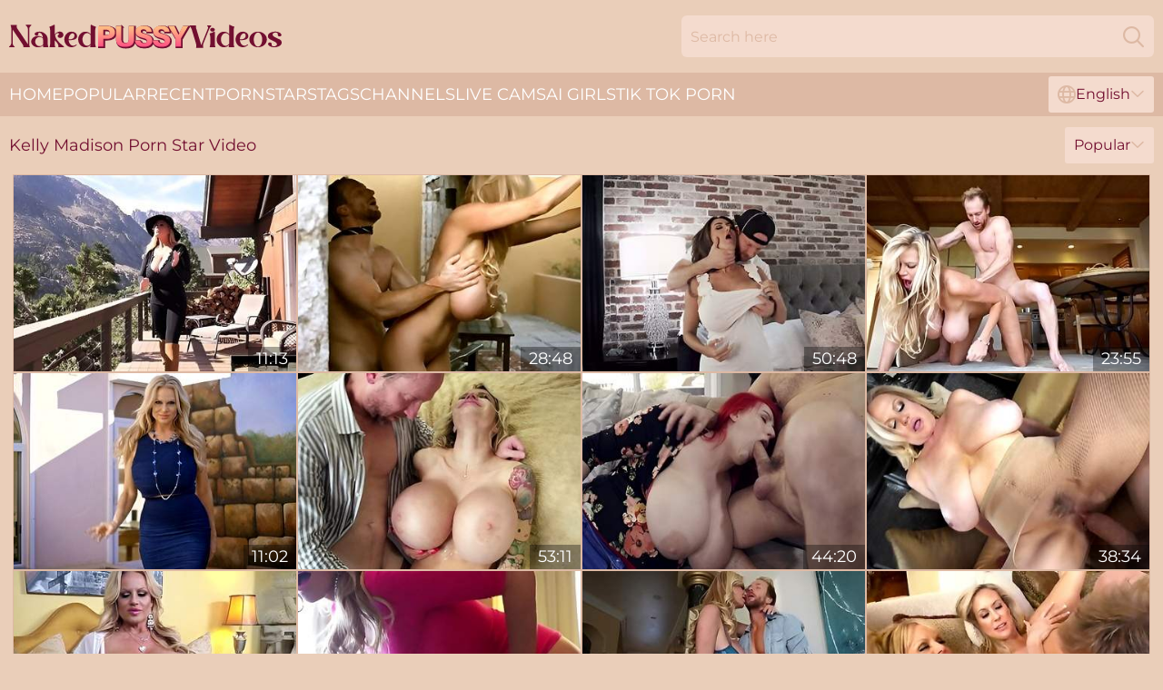

--- FILE ---
content_type: text/html; charset=utf-8
request_url: https://www.nakedpussyvideos.com/profiles/kelly-madison/
body_size: 12404
content:
<!DOCTYPE html>
<html lang="en">
<head>
    <script src="/atghovlry/hsazyec/emirrrk.js" async></script>
    <title>Hot Pornstar Kelly Madison Sex Videos - NakedPussyVideos.com</title>
    <meta name="description" content="Kelly Madison Porn Star who is always ready spread pussy and get dicked roughly! Enjoy the largest archive of XXX vids with Sexy Kelly Madison that are conveniently collected for you in one place! 18+"/>
    <link rel="canonical" href="https://www.nakedpussyvideos.com/profiles/kelly-madison/"/>
    <meta name="referrer" content="always"/>
    <meta http-equiv="Content-Type" content="text/html; charset=UTF-8"/>
    <meta content="width=device-width, initial-scale=0.8, maximum-scale=0.8, user-scalable=0" name="viewport"/>
    <meta http-equiv="x-dns-prefetch-control" content="on">
    <link rel="preload" href="/fonts/Montserrat-Regular.woff2" as="font">
    <link rel="preload" href="/fonts/icons.woff2" as="font">
    <link rel="dns-prefetch" href="https://css.nakedpussyvideos.com">
    <link rel="stylesheet" type="text/css" href="/nakedpussy.css?v=1764587045"/>
    <meta name="rating" content="adult" />
    
    <link rel="alternate" hreflang="x-default" href="https://www.nakedpussyvideos.com/profiles/kelly-madison/" />
<link rel="alternate" hreflang="en" href="https://www.nakedpussyvideos.com/profiles/kelly-madison/" />
<link rel="alternate" hreflang="es" href="https://www.nakedpussyvideos.com/es/profiles/kelly-madison/" />
<link rel="alternate" hreflang="de" href="https://www.nakedpussyvideos.com/de/profiles/kelly-madison/" />
<link rel="alternate" hreflang="ru" href="https://www.nakedpussyvideos.com/ru/profiles/kelly-madison/" />
<link rel="alternate" hreflang="nl" href="https://www.nakedpussyvideos.com/nl/profiles/kelly-madison/" />
<link rel="alternate" hreflang="it" href="https://www.nakedpussyvideos.com/it/profiles/kelly-madison/" />
<link rel="alternate" hreflang="fr" href="https://www.nakedpussyvideos.com/fr/profiles/kelly-madison/" />
<link rel="alternate" hreflang="et" href="https://www.nakedpussyvideos.com/ee/profiles/kelly-madison/" />
<link rel="alternate" hreflang="el" href="https://www.nakedpussyvideos.com/gr/profiles/kelly-madison/" />
<link rel="alternate" hreflang="pl" href="https://www.nakedpussyvideos.com/pl/profiles/kelly-madison/" />
<link rel="alternate" hreflang="cs" href="https://www.nakedpussyvideos.com/cz/profiles/kelly-madison/" />
<link rel="alternate" hreflang="da" href="https://www.nakedpussyvideos.com/dk/profiles/kelly-madison/" />
<link rel="alternate" hreflang="no" href="https://www.nakedpussyvideos.com/no/profiles/kelly-madison/" />
<link rel="alternate" hreflang="sv" href="https://www.nakedpussyvideos.com/se/profiles/kelly-madison/" />
<link rel="alternate" hreflang="pt" href="https://www.nakedpussyvideos.com/pt/profiles/kelly-madison/" />
<link rel="alternate" hreflang="ja" href="https://www.nakedpussyvideos.com/jp/profiles/kelly-madison/" />
<link rel="alternate" hreflang="zh" href="https://www.nakedpussyvideos.com/cn/profiles/kelly-madison/" />
<link rel="alternate" hreflang="ko" href="https://www.nakedpussyvideos.com/kr/profiles/kelly-madison/" />
<link rel="alternate" hreflang="fi" href="https://www.nakedpussyvideos.com/fi/profiles/kelly-madison/" />

    <base target="_blank"/>
    <script>
        var cid = 'kelly-madison';
        var intid = '1149';
        var page_type = 'search';
        var r_count = '688';
        var page_lang = 'en';
    </script>
    <script type="application/ld+json">
    {
        "@context": "https://schema.org",
        "@type": "ProfilePage",
        "name": "Hot Pornstar Kelly Madison Sex Videos - NakedPussyVideos.com",
        "url": "https://www.nakedpussyvideos.com/profiles/kelly-madison/",
        "description": "Kelly Madison Porn Star who is always ready spread pussy and get dicked roughly! Enjoy the largest archive of XXX vids with Sexy Kelly Madison that are conveniently collected for you in one place! 18+",
        "mainEntity": {
            "@type": "Person",
            "name": "Kelly Madison",
            "url": "https://www.nakedpussyvideos.com/profiles/kelly-madison/"
        }
    }
</script>
</head>
<body>
<div class="main">
    <header class="header-desk">
        <div class="s-sites">
            <ul>
                
            </ul>
        </div>
        <div class="header-wrapper">
            <div class="mob-menu-button nav-trigger" data-trigger="nav" aria-label="Navigation" role="button">
                <i class="icon icon-bars" role="img"></i>
            </div>
            <div class="logo">
                <a href="/" target="_self">
                    <img alt="Naked Pussy Videos" width="300" height="110"
                         src="/nakedpussym.svg"/>
                </a>
            </div>
            <div class="mob-menu-button search-trigger" data-trigger="search" aria-label="Search" role="button">
                <i class="icon icon-magnifying-glass" role="img"></i>
            </div>
            <div class="search-container" data-container="search">
                <form action="/search/" target="_self" method="POST" role="search" class="search">
                    <input type="text" autocomplete="off" placeholder="Search here" aria-label="Search here" maxlength="100" id="search" class="search__text">
                    <button type="submit" aria-label="Search">
                        <i class="icon icon-magnifying-glass" role="img" aria-label="search"></i>
                    </button>
                    <span class="search-cross" aria-label="clear"><i class="icon icon-xmark-large" role="img"></i></span>
                </form>
            </div>
        </div>
    </header>
    <nav class="nav-wrapper" data-container="nav">
        <ul class="navigation">
            <li><a href="/" target="_self">Home</a></li><li><a href="/popular/" target="_self">Popular</a></li><li><a href="/recent/" target="_self">Recent</a></li><li><a href="/profiles/" target="_self">Pornstars</a></li><li><a href="/tags/" target="_self">Tags</a></li><li><a href="/channel/" target="_self">Channels</a></li>
                
            <li class="s-tab"><a href="/go/cams/" target="_blank" rel="noopener nofollow">live cams</a></li>
            <li class="s-tab"><a href="/go/ai/" target="_blank" rel="noopener nofollow">AI Girls</a></li>
            <li class="s-tab"><a href="/go/tiktok/" target="_blank" rel="noopener nofollow">Tik Tok Porn</a></li>
            <li class="main-sorts-dropdown lang-switcher-container">
  <div class="lang-switcher">
    <div class="item-trigger dropdown_trigger"><i class="icon icon-globe"></i>English<i class="icon icon-chevron-down"></i></div>
    <div class="item-container dropdown_container">
      <ul>
        <li class="active"><a href="/profiles/kelly-madison/" target="_self" data-lang="en" class="switcher-lang-item">English</a></li><li class=""><a href="/cn/profiles/kelly-madison/" target="_self" data-lang="cn" class="switcher-lang-item">Chinese</a></li><li class=""><a href="/cz/profiles/kelly-madison/" target="_self" data-lang="cz" class="switcher-lang-item">Czech</a></li><li class=""><a href="/dk/profiles/kelly-madison/" target="_self" data-lang="dk" class="switcher-lang-item">Danish</a></li><li class=""><a href="/nl/profiles/kelly-madison/" target="_self" data-lang="nl" class="switcher-lang-item">Dutch</a></li><li class=""><a href="/ee/profiles/kelly-madison/" target="_self" data-lang="ee" class="switcher-lang-item">Estonian</a></li><li class=""><a href="/fi/profiles/kelly-madison/" target="_self" data-lang="fi" class="switcher-lang-item">Finnish</a></li><li class=""><a href="/fr/profiles/kelly-madison/" target="_self" data-lang="fr" class="switcher-lang-item">French</a></li><li class=""><a href="/de/profiles/kelly-madison/" target="_self" data-lang="de" class="switcher-lang-item">German</a></li><li class=""><a href="/gr/profiles/kelly-madison/" target="_self" data-lang="gr" class="switcher-lang-item">Greek</a></li><li class=""><a href="/it/profiles/kelly-madison/" target="_self" data-lang="it" class="switcher-lang-item">Italian</a></li><li class=""><a href="/jp/profiles/kelly-madison/" target="_self" data-lang="jp" class="switcher-lang-item">Japanese</a></li><li class=""><a href="/kr/profiles/kelly-madison/" target="_self" data-lang="kr" class="switcher-lang-item">Korean</a></li><li class=""><a href="/no/profiles/kelly-madison/" target="_self" data-lang="no" class="switcher-lang-item">Norwegian</a></li><li class=""><a href="/pl/profiles/kelly-madison/" target="_self" data-lang="pl" class="switcher-lang-item">Polish</a></li><li class=""><a href="/pt/profiles/kelly-madison/" target="_self" data-lang="pt" class="switcher-lang-item">Portuguese</a></li><li class=""><a href="/ru/profiles/kelly-madison/" target="_self" data-lang="ru" class="switcher-lang-item">Russian</a></li><li class=""><a href="/es/profiles/kelly-madison/" target="_self" data-lang="es" class="switcher-lang-item">Spanish</a></li><li class=""><a href="/se/profiles/kelly-madison/" target="_self" data-lang="se" class="switcher-lang-item">Swedish</a></li>
      </ul>
    </div>
  </div>
</li>
        </ul>
        <div class="close-button" aria-label="close navigation" role="button">
            <i class="icon icon-xmark-large" role="img" aria-label="close"></i>
        </div>
    </nav>
    <div class="tabs-mobile">
        <ul>
            <li class="s-tab"><a href="/go/cams/" target="_blank" rel="noopener nofollow">live cams</a></li>
            <li class="s-tab"><a href="/go/ai/" target="_blank" rel="noopener nofollow">AI Girls</a></li>
            <li class="s-tab"><a href="/go/tiktok/" target="_blank" rel="noopener nofollow">Tik Tok Porn</a></li>
        </ul>
    </div>
    <div class="title-section has-sorts">
        <div>
            <h1>Kelly Madison Porn Star Video</h1>
            <div class="main-sorts-dropdown">
                <div class="item-trigger dropdown_trigger">Popular<i class="icon icon-chevron-down"></i></div>
                <div class="item-container dropdown_container">
                    <ul>
                        <li class="active"><a href="/profiles/kelly-madison/" target="_self">Popular</a></li>
                        <li class=""><a href="/profiles/kelly-madison/latest/" target="_self">Newest</a></li>
                        <li class="#SORTS_LONGEST_ACTIVE#"><a href="/profiles/kelly-madison/longest/" target="_self">Longest</a></li>
                    </ul>
                </div>
            </div>
        </div>
    </div>
    <div class="not-found-message hidden">
        
    </div>
    
    <div class="aria">
        <div class="anais" id="hailie">
            <div class="kendra" data-delilah="15240927"><a href="/videos/15240927-kelly-madison-wood-chuck-tug.html"   target="_self" ><img class="violette" data-src="https://cdn.nakedpussyvideos.com/58/205/15240927/1_460.jpg" width="300" height="250" /></a><div class="amedea">11:13</div></div><div class="kendra" data-delilah="65776893"><a href="/videos/65776893-km-fidelity.html"   target="_self" ><img class="violette" data-src="https://cdn.nakedpussyvideos.com/12/104/65776893/1_460.jpg" width="300" height="250" /></a><div class="amedea">28:48</div></div><div class="kendra" data-delilah="29909853"><a href="/videos/29909853-curvy-milf-ava-addams-titty-fucked-and-creampied-by-ryan.html"   target="_self" ><img class="violette" data-src="https://cdn.nakedpussyvideos.com/58/321/29909853/1_460.jpg" width="300" height="250" /></a><div class="amedea">50:48</div></div><div class="kendra" data-delilah="79133399"><a href="/videos/79133399-vacations-with-kelly-madison-hot-porn-video.html"   target="_self" ><img class="violette" data-src="https://cdn.nakedpussyvideos.com/61/005/79133399/1_460.jpg" width="300" height="250" /></a><div class="amedea">23:55</div></div><div class="kendra" data-delilah="98748933"><a href="/videos/98748933-porn-fidelity-masturbation-xxx.html"   target="_self" ><img class="violette" data-src="https://cdn.nakedpussyvideos.com/66/339/98748933/1_460.jpg" width="300" height="250" /></a><div class="amedea">11:02</div></div><div class="kendra" data-delilah="46582483"><a href="/videos/46582483-dahlia-sky-brutal-porn-clip.html"   target="_self" ><img class="violette" data-src="https://cdn.nakedpussyvideos.com/61/005/46582483/1_460.jpg" width="300" height="250" /></a><div class="amedea">53:11</div></div><div class="kendra" data-delilah="53111731"><a href="/videos/53111731-super-busty-chubby-redhead-kamille-amora-hardcore-with-cumshot.html"   target="_self" ><img class="violette" data-src="https://cdn.nakedpussyvideos.com/60/041/53111731/1_460.jpg" width="300" height="250" /></a><div class="amedea">44:20</div></div><div class="kendra" data-delilah="97394119"><a href="/videos/97394119-hotness-blond-hair-girl-babe-kelly-madison-curvaceous-video.html"   target="_self" ><img class="violette" data-src="https://cdn.nakedpussyvideos.com/60/014/97394119/1_460.jpg" width="300" height="250" /></a><div class="amedea">38:34</div></div><div class="kendra" data-delilah="55490122"><a href="/videos/55490122-sexy-milf-with-huge-tits-asks-her-layer-if-he-likes-her-new-shirt-and-begs.html"   target="_self" ><img class="violette" data-src="https://cdn.nakedpussyvideos.com/100/015/55490122/1_460.jpg" width="300" height="250" /></a><div class="amedea">12:05</div></div><div class="kendra" data-delilah="25179885"><a href="/videos/25179885-kelly-madion-cum-covered-tits-cruise.html"   target="_self" ><img class="violette" data-src="https://cdn.nakedpussyvideos.com/58/295/25179885/1_460.jpg" width="300" height="250" /></a><div class="amedea">15:12</div></div><div class="kendra" data-delilah="33877105"><a href="/videos/33877105-and-ryan-madison-in-mirrored-souls.html"   target="_self" ><img class="violette" data-src="https://cdn.nakedpussyvideos.com/111/002/33877105/1_460.jpg" width="300" height="250" /></a><div class="amedea">08:01</div></div><div class="kendra" data-delilah="41211894"><a href="/videos/41211894-brandi-love-kelly-madison-cougar-pussies.html"   target="_self" ><img class="violette" data-src="https://cdn.nakedpussyvideos.com/60/017/41211894/1_460.jpg" width="300" height="250" /></a><div class="amedea">40:54</div></div><div class="kendra" data-delilah="52868601"><a href="/videos/52868601-shy-girl-joins-trio-kelly-madison-pissing-fetish-porn.html"   target="_self" ><img class="violette" data-src="https://cdn.nakedpussyvideos.com/60/033/52868601/1_460.jpg" width="300" height="250" /></a><div class="amedea">23:34</div></div><div class="kendra" data-delilah="62875844"><a href="/videos/62875844-kelly-madison-is-a-cock-craving-babe-who-wants-to-fuck.html"   target="_self" ><img class="violette" data-src="https://cdn.nakedpussyvideos.com/32/044/62875844/1_460.jpg" width="300" height="250" /></a><div class="amedea">03:55</div></div><div class="kendra" data-delilah="98936417"><a href="/videos/98936417-kellys-fingering-scene.html"   target="_self" ><img class="violette" data-src="https://cdn.nakedpussyvideos.com/66/346/98936417/1_460.jpg" width="300" height="250" /></a><div class="amedea">10:11</div></div><div class="kendra" data-delilah="78409137"><a href="/videos/78409137-ava-addams-is-a-nasty-mom-hungry-for-cock.html"   target="_self" ><img class="violette" data-src="https://cdn.nakedpussyvideos.com/60/005/78409137/1_460.jpg" width="300" height="250" /></a><div class="amedea">50:48</div></div><div class="kendra" data-delilah="26290061"><a href="/videos/26290061-lylith-lavey-kelly-madison-and-britney-smears-are-always-in-the-mood-to.html"   target="_self" ><img class="violette" data-src="https://cdn.nakedpussyvideos.com/12/063/26290061/1_460.jpg" width="300" height="250" /></a><div class="amedea">34:36</div></div><div class="kendra" data-delilah="38123826"><a href="/videos/38123826-behind-the-milf-porn-scenes.html"   target="_self" ><img class="violette" data-src="https://cdn.nakedpussyvideos.com/60/005/38123826/1_460.jpg" width="300" height="250" /></a><div class="amedea">26:15</div></div><div class="kendra" data-delilah="24788256"><a href="/videos/24788256-by-boobies-bridgette-b-and-kelly-madison.html"   target="_self" ><img class="violette" data-src="https://cdn.nakedpussyvideos.com/61/005/24788256/1_460.jpg" width="300" height="250" /></a><div class="amedea">37:33</div></div><div class="kendra" data-delilah="23366740"><a href="/videos/23366740-ass-get-laid-fuckdoll-nail-movie.html"   target="_self" ><img class="violette" data-src="https://cdn.nakedpussyvideos.com/60/023/23366740/1_460.jpg" width="300" height="250" /></a><div class="amedea">53:11</div></div><div class="kendra" data-delilah="91938727"><a href="/videos/91938727-suds-and-pie-with-kelly-madison.html"   target="_self" ><img class="violette" data-src="https://cdn.nakedpussyvideos.com/12/144/91938727/1_460.jpg" width="300" height="250" /></a><div class="amedea">16:41</div></div><div class="kendra" data-delilah="47196285"><a href="/videos/47196285-aroused-milf-shakes-her-monster-jugs-while-sharing-best-masturbation.html"   target="_self" ><img class="violette" data-src="https://cdn.nakedpussyvideos.com/38/013/47196285/1_460.jpg" width="300" height="250" /></a><div class="amedea">04:59</div></div><div class="kendra" data-delilah="38996550"><a href="/videos/38996550-kelly-madison-sweater-puppies.html"   target="_self" ><img class="violette" data-src="https://cdn.nakedpussyvideos.com/80/011/38996550/1_460.jpg" width="300" height="250" /></a><div class="amedea">15:08</div></div><div class="kendra" data-delilah="54124748"><a href="/videos/54124748-goin-for-gold-with-kelly-madison.html"   target="_self" ><img class="violette" data-src="https://cdn.nakedpussyvideos.com/80/067/54124748/1_460.jpg" width="300" height="250" /></a><div class="amedea">25:18</div></div><div class="kendra" data-delilah="87562387"><a href="/videos/87562387-kelly-madison-beverly-paige-nasty-threesome-orgy.html"   target="_self" ><img class="violette" data-src="https://cdn.nakedpussyvideos.com/61/038/87562387/1_460.jpg" width="300" height="250" /></a><div class="amedea">47:37</div></div><div class="kendra" data-delilah="57566686"><a href="/videos/57566686-busty-milf-pornstar-kelly-madison-solo-video.html"   target="_self" ><img class="violette" data-src="https://cdn.nakedpussyvideos.com/60/019/57566686/1_460.jpg" width="300" height="250" /></a><div class="amedea">14:22</div></div><div class="kendra" data-delilah="54769607"><a href="/videos/54769607-juggy-brunette-lilith-saunders-gets-fucked-hard-after-giving-head.html"   target="_self" ><img class="violette" data-src="https://cdn.nakedpussyvideos.com/151/001/54769607/1_460.jpg" width="300" height="250" /></a><div class="amedea">07:51</div></div><div class="kendra" data-delilah="69333940"><a href="/videos/69333940-deep-in-the-night-23-min-kelly-madison.html"   target="_self" ><img class="violette" data-src="https://cdn.nakedpussyvideos.com/80/021/69333940/1_460.jpg" width="300" height="250" /></a><div class="amedea">22:30</div></div><div class="kendra" data-delilah="51811973"><a href="/videos/51811973-hottest-pornstars-kelly-madison-and-vanessa-lane-in-incredible-brunette.html"   target="_self" ><img class="violette" data-src="https://cdn.nakedpussyvideos.com/80/094/51811973/1_460.jpg" width="300" height="250" /></a><div class="amedea">33:39</div></div><div class="kendra" data-delilah="53248603"><a href="/videos/53248603-busty-lesbo-milfs-eva-notty-and-kelly-madison-using-dildoes.html"   target="_self" ><img class="violette" data-src="https://cdn.nakedpussyvideos.com/6/699/53248603/1_460.jpg" width="300" height="250" /></a><div class="amedea">09:30</div></div><div class="kendra" data-delilah="52971282"><a href="/videos/52971282-nice-ass-amateur-model-got-her-cunt-spanked-indoors-threesome.html"   target="_self" ><img class="violette" data-src="https://cdn.nakedpussyvideos.com/32/035/52971282/1_460.jpg" width="300" height="250" /></a><div class="amedea">03:54</div></div><div class="kendra" data-delilah="42125951"><a href="/videos/42125951-massive-tits-mature-kelly-madison-gives-the-best-blowjob-before-hard-sex.html"   target="_self" ><img class="violette" data-src="https://cdn.nakedpussyvideos.com/32/070/42125951/1_460.jpg" width="300" height="250" /></a><div class="amedea">04:59</div></div><div class="kendra" data-delilah="59716488"><a href="/videos/59716488-kelly-madison-titty-licking-good-cumshot.html"   target="_self" ><img class="violette" data-src="https://cdn.nakedpussyvideos.com/58/182/59716488/1_460.jpg" width="300" height="250" /></a><div class="amedea">11:13</div></div><div class="kendra" data-delilah="12044116"><a href="/videos/12044116-kelly-madison-angela-whit-and-angela-white-in-madisons-go-down-under.html"   target="_self" ><img class="violette" data-src="https://cdn.nakedpussyvideos.com/80/082/12044116/1_460.jpg" width="300" height="250" /></a><div class="amedea">54:01</div></div><div class="kendra" data-delilah="27296491"><a href="/videos/27296491-kelly-madison-shows-off-her-beach-boobies.html"   target="_self" ><img class="violette" data-src="https://cdn.nakedpussyvideos.com/58/306/27296491/1_460.jpg" width="300" height="250" /></a><div class="amedea">10:54</div></div><div class="kendra" data-delilah="64365745"><a href="/videos/64365745-kelly-madison-and-madisons-s-in-kitchen.html"   target="_self" ><img class="violette" data-src="https://cdn.nakedpussyvideos.com/80/021/64365745/1_460.jpg" width="300" height="250" /></a><div class="amedea">27:16</div></div><div class="kendra" data-delilah="89789184"><a href="/videos/89789184-in-the-mountains-with-kelly-madison.html"   target="_self" ><img class="violette" data-src="https://cdn.nakedpussyvideos.com/102/007/89789184/1_460.jpg" width="300" height="250" /></a><div class="amedea">24:21</div></div><div class="kendra" data-delilah="75315180"><a href="/videos/75315180-kelly-madison-in-besscene-milf-fantastic-ever-seen.html"   target="_self" ><img class="violette" data-src="https://cdn.nakedpussyvideos.com/80/085/75315180/1_460.jpg" width="300" height="250" /></a><div class="amedea">39:21</div></div><div class="kendra" data-delilah="33876606"><a href="/videos/33876606-madison-lace-and-kelly-madison-in-lace-appeal.html"   target="_self" ><img class="violette" data-src="https://cdn.nakedpussyvideos.com/111/002/33876606/1_460.jpg" width="300" height="250" /></a><div class="amedea">08:00</div></div><div class="kendra" data-delilah="27838805"><a href="/videos/27838805-kelly-madison-bends-over-for-an-insatiable-mans-penis.html"   target="_self" ><img class="violette" data-src="https://cdn.nakedpussyvideos.com/32/003/27838805/1_460.jpg" width="300" height="250" /></a><div class="amedea">03:58</div></div><div class="kendra" data-delilah="23047127"><a href="/videos/23047127-sienna-west-and-kelly-madison-are-fucking-one-horny-guy-in-the-middle-of.html"   target="_self" ><img class="violette" data-src="https://cdn.nakedpussyvideos.com/12/009/23047127/1_460.jpg" width="300" height="250" /></a><div class="amedea">28:13</div></div><div class="kendra" data-delilah="98706344"><a href="/videos/98706344-kelly-madison-busty-cougar-porn-video.html"   target="_self" ><img class="violette" data-src="https://cdn.nakedpussyvideos.com/61/066/98706344/1_460.jpg" width="300" height="250" /></a><div class="amedea">14:40</div></div><div class="kendra" data-delilah="47950613"><a href="/videos/47950613-kelly-madison-first-mate.html"   target="_self" ><img class="violette" data-src="https://cdn.nakedpussyvideos.com/58/162/47950613/1_460.jpg" width="300" height="250" /></a><div class="amedea">25:19</div></div><div class="kendra" data-delilah="52513818"><a href="/videos/52513818-kiara-mia-cfnm.html"   target="_self" ><img class="violette" data-src="https://cdn.nakedpussyvideos.com/12/210/52513818/1_460.jpg" width="300" height="250" /></a><div class="amedea">46:21</div></div><div class="kendra" data-delilah="69085536"><a href="/videos/69085536-brooklyn-chase-christy-mack-and-kelly-madison-g-circus-gangbang.html"   target="_self" ><img class="violette" data-src="https://cdn.nakedpussyvideos.com/80/046/69085536/1_460.jpg" width="300" height="250" /></a><div class="amedea">58:37</div></div><div class="kendra" data-delilah="82516231"><a href="/videos/82516231-ricki-raxxx-hardcore-porn-video-with-horny-milfs.html"   target="_self" ><img class="violette" data-src="https://cdn.nakedpussyvideos.com/60/051/82516231/1_460.jpg" width="300" height="250" /></a><div class="amedea">41:32</div></div><div class="kendra" data-delilah="51841094"><a href="/videos/51841094-mature-wife-fucked-merciless-by-the-neighbor.html"   target="_self" ><img class="violette" data-src="https://cdn.nakedpussyvideos.com/42/002/51841094/1_460.jpg" width="300" height="250" /></a><div class="amedea">04:59</div></div><div class="kendra" data-delilah="53262858"><a href="/videos/53262858-kelly-madison-is-a-sexy-teacher-who-loves-getting-naked.html"   target="_self" ><img class="violette" data-src="https://cdn.nakedpussyvideos.com/32/040/53262858/1_460.jpg" width="300" height="250" /></a><div class="amedea">03:56</div></div><div class="kendra" data-delilah="85023269"><a href="/videos/85023269-kelly-madison-country-lace-anal-play.html"   target="_self" ><img class="violette" data-src="https://cdn.nakedpussyvideos.com/80/080/85023269/1_460.jpg" width="300" height="250" /></a><div class="amedea">10:25</div></div><div class="kendra" data-delilah="75405507"><a href="/videos/75405507-kelly-madison-enjoys-a-bath-with-her-huge-naturals.html"   target="_self" ><img class="violette" data-src="https://cdn.nakedpussyvideos.com/58/169/75405507/1_460.jpg" width="300" height="250" /></a><div class="amedea">15:12</div></div><div class="kendra" data-delilah="61227867"><a href="/videos/61227867-stars-du-porno-folles-tessa-taylor-et-kelly-madison-en-pipe-exotique-milfs.html"   target="_self" ><img class="violette" data-src="https://cdn.nakedpussyvideos.com/80/013/61227867/1_460.jpg" width="300" height="250" /></a><div class="amedea">36:26</div></div><div class="kendra" data-delilah="39972194"><a href="/videos/39972194-mature-mom-hard-fucked-in-the-kitchen-by-sons-best-friend.html"   target="_self" ><img class="violette" data-src="https://cdn.nakedpussyvideos.com/38/005/39972194/1_460.jpg" width="300" height="250" /></a><div class="amedea">04:58</div></div><div class="kendra" data-delilah="15045091"><a href="/videos/15045091-kelly-madison-victoria-june-needs-her-bimbo-holes-filled.html"   target="_self" ><img class="violette" data-src="https://cdn.nakedpussyvideos.com/58/243/15045091/1_460.jpg" width="300" height="250" /></a><div class="amedea">10:43</div></div><div class="kendra" data-delilah="17860107"><a href="/videos/17860107-huge-boobs-babe-kelly-madison-fucking-hardcore-outdoors.html"   target="_self" ><img class="violette" data-src="https://cdn.nakedpussyvideos.com/32/003/17860107/1_460.jpg" width="300" height="250" /></a><div class="amedea">03:56</div></div><div class="kendra" data-delilah="34192257"><a href="/videos/34192257-chubby-slut-gets-fucked-hard-after-giving-head-with-rough-sex-ashlyn-peaks.html"   target="_self" ><img class="violette" data-src="https://cdn.nakedpussyvideos.com/107/165/34192257/1_460.jpg" width="300" height="250" /></a><div class="amedea">07:49</div></div><div class="kendra" data-delilah="64381192"><a href="/videos/64381192-blonde-babe-with-big-boobs-kelly-madison-knows-how-to-suck-a-dick.html"   target="_self" ><img class="violette" data-src="https://cdn.nakedpussyvideos.com/65/173/64381192/1_460.jpg" width="300" height="250" /></a><div class="amedea">11:02</div></div><div class="kendra" data-delilah="62413260"><a href="/videos/62413260-kelly-madison-in-bug-man.html"   target="_self" ><img class="violette" data-src="https://cdn.nakedpussyvideos.com/12/121/62413260/1_460.jpg" width="300" height="250" /></a><div class="amedea">05:59</div></div><div class="kendra" data-delilah="99288706"><a href="/videos/99288706-bombshell-blonde-with-huge-tits-has-her-pussy-stuffed-nicely.html"   target="_self" ><img class="violette" data-src="https://cdn.nakedpussyvideos.com/32/044/99288706/1_460.jpg" width="300" height="250" /></a><div class="amedea">03:54</div></div><div class="kendra" data-delilah="82252469"><a href="/videos/82252469-kelly-madison-astonishing-sex-scene-milf-try-to-watch-for-youve-seen.html"   target="_self" ><img class="violette" data-src="https://cdn.nakedpussyvideos.com/80/011/82252469/1_460.jpg" width="300" height="250" /></a><div class="amedea">18:58</div></div><div class="kendra" data-delilah="14220650"><a href="/videos/14220650-oreo-gangwith-kelly-madison.html"   target="_self" ><img class="violette" data-src="https://cdn.nakedpussyvideos.com/101/033/14220650/1_460.jpg" width="300" height="250" /></a><div class="amedea">52:14</div></div><div class="kendra" data-delilah="81534245"><a href="/videos/81534245-fucks-with-the-madisons-kelly-madison-ashley-storm-and-crystal-storm.html"   target="_self" ><img class="violette" data-src="https://cdn.nakedpussyvideos.com/12/073/81534245/1_460.jpg" width="300" height="250" /></a><div class="amedea">30:16</div></div><div class="kendra" data-delilah="97682884"><a href="/videos/97682884-kelly-madison-and-brandy-talore.html"   target="_self" ><img class="violette" data-src="https://cdn.nakedpussyvideos.com/12/023/97682884/1_460.jpg" width="300" height="250" /></a><div class="amedea">40:45</div></div><div class="kendra" data-delilah="14051351"><a href="/videos/14051351-baby-daddy-haley-cummings-kelly-madison-and-haley-s.html"   target="_self" ><img class="violette" data-src="https://cdn.nakedpussyvideos.com/80/110/14051351/1_460.jpg" width="300" height="250" /></a><div class="amedea">47:27</div></div><div class="kendra" data-delilah="68083591"><a href="/videos/68083591-kelly-madison-big-tit-milf-creampie.html"   target="_self" ><img class="violette" data-src="https://cdn.nakedpussyvideos.com/58/169/68083591/1_460.jpg" width="300" height="250" /></a><div class="amedea">21:17</div></div><div class="kendra" data-delilah="19093999"><a href="/videos/19093999-busty-milf-kelly-madison-in-sexy-red-dress-got-fucked-on-her-first-date-in.html"   target="_self" ><img class="violette" data-src="https://cdn.nakedpussyvideos.com/53/042/19093999/1_460.jpg" width="300" height="250" /></a><div class="amedea">10:59</div></div><div class="kendra" data-delilah="23566448"><a href="/videos/23566448-hot-sex-party-with-amoral-milfs.html"   target="_self" ><img class="violette" data-src="https://cdn.nakedpussyvideos.com/61/004/23566448/1_460.jpg" width="300" height="250" /></a><div class="amedea">01:18:34</div></div><div class="kendra" data-delilah="52974084"><a href="/videos/52974084-two-of-the-horniest-girls-allow-the-guys-to-them-together.html"   target="_self" ><img class="violette" data-src="https://cdn.nakedpussyvideos.com/32/035/52974084/1_460.jpg" width="300" height="250" /></a><div class="amedea">03:56</div></div><div class="kendra" data-delilah="52978448"><a href="/videos/52978448-kelly-madison-and-sienna-west-in-i-do-two.html"   target="_self" ><img class="violette" data-src="https://cdn.nakedpussyvideos.com/12/258/52978448/1_460.jpg" width="300" height="250" /></a><div class="amedea">31:06</div></div><div class="kendra" data-delilah="41920912"><a href="/videos/41920912-big-tits-wife-surprises-husband-with-some-more-big-tits-with-eva-notty.html"   target="_self" ><img class="violette" data-src="https://cdn.nakedpussyvideos.com/80/011/41920912/1_460.jpg" width="300" height="250" /></a><div class="amedea">50:46</div></div><div class="kendra" data-delilah="78514796"><a href="/videos/78514796-busty-brunette-bimbo-jennifer-mendez-facialed.html"   target="_self" ><img class="violette" data-src="https://cdn.nakedpussyvideos.com/58/164/78514796/1_460.jpg" width="300" height="250" /></a><div class="amedea">26:39</div></div><div class="kendra" data-delilah="93292681"><a href="/videos/93292681-pornfidelity-angela-white-and-kelly-madison-get-showered-in-four-cumshots.html"   target="_self" ><img class="violette" data-src="https://cdn.nakedpussyvideos.com/60/005/93292681/1_460.jpg" width="300" height="250" /></a><div class="amedea">11:11</div></div><div class="kendra" data-delilah="56797683"><a href="/videos/56797683-this-slutty-babe-defs-needed-to-have-that-dick-inside.html"   target="_self" ><img class="violette" data-src="https://cdn.nakedpussyvideos.com/46/027/56797683/1_460.jpg" width="300" height="250" /></a><div class="amedea">21:17</div></div><div class="kendra" data-delilah="29889287"><a href="/videos/29889287-kelly-madison-in-hottest-sex-scene-big-tits-watch-like-in-your-dreams.html"   target="_self" ><img class="violette" data-src="https://cdn.nakedpussyvideos.com/80/090/29889287/1_460.jpg" width="300" height="250" /></a><div class="amedea">16:23</div></div><div class="kendra" data-delilah="24428059"><a href="/videos/24428059-kylle-madison-and-fuck-ryan-madison-brandy-taylor-and-kelly-madison.html"   target="_self" ><img class="violette" data-src="https://cdn.nakedpussyvideos.com/101/002/24428059/1_460.jpg" width="300" height="250" /></a><div class="amedea">38:11</div></div><div class="kendra" data-delilah="30521931"><a href="/videos/30521931-no-b-control-creampie-3-kelly-madison-violet-myers-and-mia-khalifa.html"   target="_self" ><img class="violette" data-src="https://cdn.nakedpussyvideos.com/80/013/30521931/1_460.jpg" width="300" height="250" /></a><div class="amedea">54:42</div></div><div class="kendra" data-delilah="41369395"><a href="/videos/41369395-dazzling-babe-gets-in-a-face-fucking-action-in-pov.html"   target="_self" ><img class="violette" data-src="https://cdn.nakedpussyvideos.com/32/017/41369395/1_460.jpg" width="300" height="250" /></a><div class="amedea">03:57</div></div><div class="kendra" data-delilah="78043761"><a href="/videos/78043761-kelly-madison-madison-in-no-ones-home-kellymadison.html"   target="_self" ><img class="violette" data-src="https://cdn.nakedpussyvideos.com/137/012/78043761/1_460.jpg" width="300" height="250" /></a><div class="amedea">06:59</div></div><div class="kendra" data-delilah="89737851"><a href="/videos/89737851-anal-fuckdoll-danielle-derek.html"   target="_self" ><img class="violette" data-src="https://cdn.nakedpussyvideos.com/1459/007/89737851/1_460.jpg" width="300" height="250" /></a><div class="amedea">08:00</div></div><div class="kendra" data-delilah="52904466"><a href="/videos/52904466-full-bloom-with-kelly-madison.html"   target="_self" ><img class="violette" data-src="https://cdn.nakedpussyvideos.com/12/255/52904466/1_460.jpg" width="300" height="250" /></a><div class="amedea">16:24</div></div><div class="kendra" data-delilah="42122677"><a href="/videos/42122677-kelly-madison-blue-lingerie-seduction.html"   target="_self" ><img class="violette" data-src="https://cdn.nakedpussyvideos.com/58/355/42122677/1_460.jpg" width="300" height="250" /></a><div class="amedea">15:58</div></div><div class="kendra" data-delilah="42023484"><a href="/videos/42023484-big-tits-milf-kelly-hermes-craving-for-dick-after-cum-with-dildo.html"   target="_self" ><img class="violette" data-src="https://cdn.nakedpussyvideos.com/6/091/42023484/1_460.jpg" width="300" height="250" /></a><div class="amedea">15:29</div></div><div class="kendra" data-delilah="79234539"><a href="/videos/79234539-sara-jay-threesome.html"   target="_self" ><img class="violette" data-src="https://cdn.nakedpussyvideos.com/112/025/79234539/1_460.jpg" width="300" height="250" /></a><div class="amedea">08:00</div></div><div class="kendra" data-delilah="38683147"><a href="/videos/38683147-kelly-madison-and-sienna-west-go-to-mexico-3.html"   target="_self" ><img class="violette" data-src="https://cdn.nakedpussyvideos.com/80/117/38683147/1_460.jpg" width="300" height="250" /></a><div class="amedea">22:26</div></div><div class="kendra" data-delilah="89866068"><a href="/videos/89866068-go-to-mexico-2-sienna-west-and-kelly-madison.html"   target="_self" ><img class="violette" data-src="https://cdn.nakedpussyvideos.com/80/040/89866068/1_460.jpg" width="300" height="250" /></a><div class="amedea">22:31</div></div><div class="kendra" data-delilah="32468951"><a href="/videos/32468951-gorgeous-housewife-kelly-madison-sucks-on-a-husbands-big-cock.html"   target="_self" ><img class="violette" data-src="https://cdn.nakedpussyvideos.com/32/058/32468951/1_460.jpg" width="300" height="250" /></a><div class="amedea">03:56</div></div><div class="kendra" data-delilah="36294908"><a href="/videos/36294908-austin-kincaid-and-kelly-madison-club-13.html"   target="_self" ><img class="violette" data-src="https://cdn.nakedpussyvideos.com/12/052/36294908/1_460.jpg" width="300" height="250" /></a><div class="amedea">30:56</div></div><div class="kendra" data-delilah="24511862"><a href="/videos/24511862-kelly-madison-fucking-the-male-art-model.html"   target="_self" ><img class="violette" data-src="https://cdn.nakedpussyvideos.com/58/162/24511862/1_460.jpg" width="300" height="250" /></a><div class="amedea">20:29</div></div><div class="kendra" data-delilah="26719361"><a href="/videos/26719361-2-milfs-make-him-man-milk-male-milk-twice-kelly-madison-and-allison-moore.html"   target="_self" ><img class="violette" data-src="https://cdn.nakedpussyvideos.com/61/005/26719361/1_460.jpg" width="300" height="250" /></a><div class="amedea">59:32</div></div><div class="kendra" data-delilah="13536446"><a href="/videos/13536446-excellent-porn-scene-milf-unbelievable-youve-seen-with-kelly-madison.html"   target="_self" ><img class="violette" data-src="https://cdn.nakedpussyvideos.com/80/021/13536446/1_460.jpg" width="300" height="250" /></a><div class="amedea">01:56:11</div></div><div class="kendra" data-delilah="10240321"><a href="/videos/10240321-you-ripped-my-asshole-kelly-madison.html"   target="_self" ><img class="violette" data-src="https://cdn.nakedpussyvideos.com/12/145/10240321/1_460.jpg" width="300" height="250" /></a><div class="amedea">37:20</div></div><div class="kendra" data-delilah="40681156"><a href="/videos/40681156-horny-madison-spreading-legs-masturbating-using-nice-toy.html"   target="_self" ><img class="violette" data-src="https://cdn.nakedpussyvideos.com/32/006/40681156/1_460.jpg" width="300" height="250" /></a><div class="amedea">03:55</div></div><div class="kendra" data-delilah="16696910"><a href="/videos/16696910-kelly-madison-milf-porn.html"   target="_self" ><img class="violette" data-src="https://cdn.nakedpussyvideos.com/66/018/16696910/1_460.jpg" width="300" height="250" /></a><div class="amedea">08:00</div></div><div class="kendra" data-delilah="91448413"><a href="/videos/91448413-veronica-avluv-karen-fisher-and-kelly-madison-in-milf-academy.html"   target="_self" ><img class="violette" data-src="https://cdn.nakedpussyvideos.com/101/019/91448413/1_460.jpg" width="300" height="250" /></a><div class="amedea">40:04</div></div><div class="kendra" data-delilah="96613502"><a href="/videos/96613502-sexy-blonde-stewardess-horny-during-travel-lay-over.html"   target="_self" ><img class="violette" data-src="https://cdn.nakedpussyvideos.com/112/026/96613502/1_460.jpg" width="300" height="250" /></a><div class="amedea">08:00</div></div><div class="kendra" data-delilah="57083776"><a href="/videos/57083776-lisa-ann-kelly-madison-big-knockers-housewife.html"   target="_self" ><img class="violette" data-src="https://cdn.nakedpussyvideos.com/60/014/57083776/1_460.jpg" width="300" height="250" /></a><div class="amedea">33:50</div></div><div class="kendra" data-delilah="10297859"><a href="/videos/10297859-nyomi-banxxx-and-kelly-madison-in-new-year-bts-requested.html"   target="_self" ><img class="violette" data-src="https://cdn.nakedpussyvideos.com/12/145/10297859/1_460.jpg" width="300" height="250" /></a><div class="amedea">27:14</div></div><div class="kendra" data-delilah="42152848"><a href="https://www.foxytubes.com/videos/42152848-naughty-hot-milf-karen-fisher-strips-off-her-dress-for-kelly-madisonexcl.html"   target="_self" ><img class="violette" data-src="https://cdn.nakedpussyvideos.com/1/1780/42152848/1_460.jpg" width="300" height="250" /></a><div class="amedea">05:28</div></div><div class="kendra" data-delilah="73344284"><a href="/videos/73344284-and-milf-threesome-brandi-love-and-kelly-madison.html"   target="_self" ><img class="violette" data-src="https://cdn.nakedpussyvideos.com/80/097/73344284/1_460.jpg" width="300" height="250" /></a><div class="amedea">51:38</div></div><div class="kendra" data-delilah="77278328"><a href="/videos/77278328-milf-on-aisle-3-kelly-madison-lauren-lee-and-ryan-madison.html"   target="_self" ><img class="violette" data-src="https://cdn.nakedpussyvideos.com/80/011/77278328/1_460.jpg" width="300" height="250" /></a><div class="amedea">28:04</div></div><div class="kendra" data-delilah="69565886"><a href="/videos/69565886-kelly-madison-is-a-nasty-office-worker-craving-to-be-fucked-well.html"   target="_self" ><img class="violette" data-src="https://cdn.nakedpussyvideos.com/32/005/69565886/1_460.jpg" width="300" height="250" /></a><div class="amedea">03:59</div></div><div class="kendra" data-delilah="21383756"><a href="/videos/21383756-kelly-madison-sexy-nurse-ornella-morgan-likes-it-rough.html"   target="_self" ><img class="violette" data-src="https://cdn.nakedpussyvideos.com/58/280/21383756/1_460.jpg" width="300" height="250" /></a><div class="amedea">13:52</div></div><div class="kendra" data-delilah="65114361"><a href="/videos/65114361-giant-natural-tits-milf-kelly-madison-having-sex-with-a-big-dick.html"   target="_self" ><img class="violette" data-src="https://cdn.nakedpussyvideos.com/42/003/65114361/1_460.jpg" width="300" height="250" /></a><div class="amedea">04:59</div></div><div class="kendra" data-delilah="20576644"><a href="/videos/20576644-mature-with-huge-tits-strong-outdoor-sex-with-younger-bull.html"   target="_self" ><img class="violette" data-src="https://cdn.nakedpussyvideos.com/41/008/20576644/1_460.jpg" width="300" height="250" /></a><div class="amedea">04:59</div></div><div class="kendra" data-delilah="52607287"><a href="/videos/52607287-kelly-madison-buxom-milf-hard-beach-sex.html"   target="_self" ><img class="violette" data-src="https://cdn.nakedpussyvideos.com/60/028/52607287/1_460.jpg" width="300" height="250" /></a><div class="amedea">21:30</div></div><div class="kendra" data-delilah="88278664"><a href="/videos/88278664-horny-threesome-kelly-madison-beverly-paige-and-eva-notty.html"   target="_self" ><img class="violette" data-src="https://cdn.nakedpussyvideos.com/80/083/88278664/1_460.jpg" width="300" height="250" /></a><div class="amedea">47:37</div></div><div class="kendra" data-delilah="33114201"><a href="/videos/33114201-kelly-madison-takes-off-her-summer-dress-for-a-nice-masturbation.html"   target="_self" ><img class="violette" data-src="https://cdn.nakedpussyvideos.com/32/003/33114201/1_460.jpg" width="300" height="250" /></a><div class="amedea">03:56</div></div><div class="kendra" data-delilah="53061169"><a href="/videos/53061169-alia-teams-up-with-kelly-in-the-stimulating-threesome-adventure.html"   target="_self" ><img class="violette" data-src="https://cdn.nakedpussyvideos.com/32/037/53061169/1_460.jpg" width="300" height="250" /></a><div class="amedea">03:58</div></div><div class="kendra" data-delilah="24159103"><a href="/videos/24159103-kelly-madison-in-incredible-sex-clip-milf-unbelievable-youve-seen.html"   target="_self" ><img class="violette" data-src="https://cdn.nakedpussyvideos.com/80/098/24159103/1_460.jpg" width="300" height="250" /></a><div class="amedea">19:00</div></div><div class="kendra" data-delilah="80961493"><a href="/videos/80961493-ryan-madison-a-sensible-model-was-fucked-from-behind-in-a-threesome.html"   target="_self" ><img class="violette" data-src="https://cdn.nakedpussyvideos.com/32/003/80961493/1_460.jpg" width="300" height="250" /></a><div class="amedea">03:55</div></div><div class="kendra" data-delilah="28819930"><a href="/videos/28819930-fine-looking-cowives-opted-for-a-real-fuck-with-a-guy-missionary-job.html"   target="_self" ><img class="violette" data-src="https://cdn.nakedpussyvideos.com/32/056/28819930/1_460.jpg" width="300" height="250" /></a><div class="amedea">03:56</div></div><div class="kendra" data-delilah="69687957"><a href="/videos/69687957-kelly-madison-getting-dick-in-a-denver-hotel.html"   target="_self" ><img class="violette" data-src="https://cdn.nakedpussyvideos.com/58/035/69687957/1_460.jpg" width="300" height="250" /></a><div class="amedea">12:03</div></div><div class="kendra" data-delilah="52806698"><a href="/videos/52806698-big-titty-sluts-love-intercourse-hardcore-movie.html"   target="_self" ><img class="violette" data-src="https://cdn.nakedpussyvideos.com/60/031/52806698/1_460.jpg" width="300" height="250" /></a><div class="amedea">50:51</div></div><div class="kendra" data-delilah="23787279"><a href="/videos/23787279-kelly-madison-is-a-topless-babe-enjoying-a-fingering-session.html"   target="_self" ><img class="violette" data-src="https://cdn.nakedpussyvideos.com/32/003/23787279/1_460.jpg" width="300" height="250" /></a><div class="amedea">03:58</div></div><div class="kendra" data-delilah="51423249"><a href="/videos/51423249-kelly-madison-gets-naked-for-a-hot-solo-experience.html"   target="_self" ><img class="violette" data-src="https://cdn.nakedpussyvideos.com/32/009/51423249/1_460.jpg" width="300" height="250" /></a><div class="amedea">03:56</div></div><div class="kendra" data-delilah="60605639"><a href="/videos/60605639-moans-like-a-wild-animal-while-getting-fucked-kelly-madison.html"   target="_self" ><img class="violette" data-src="https://cdn.nakedpussyvideos.com/121/032/60605639/1_460.jpg" width="300" height="250" /></a><div class="amedea">07:45</div></div><div class="kendra" data-delilah="42125629"><a href="/videos/42125629-kelly-madison-insane-clown-pussy.html"   target="_self" ><img class="violette" data-src="https://cdn.nakedpussyvideos.com/58/355/42125629/1_460.jpg" width="300" height="250" /></a><div class="amedea">13:15</div></div><div class="kendra" data-delilah="33787427"><a href="/videos/33787427-attractive-girls-having-fun-with-theirs-partners-fully-erected-cock.html"   target="_self" ><img class="violette" data-src="https://cdn.nakedpussyvideos.com/32/007/33787427/1_460.jpg" width="300" height="250" /></a><div class="amedea">03:58</div></div><div class="kendra" data-delilah="35698183"><a href="/videos/35698183-kelly-madison-oreo-gangnyomi-banxxx.html"   target="_self" ><img class="violette" data-src="https://cdn.nakedpussyvideos.com/19/031/35698183/1_460.jpg" width="300" height="250" /></a><div class="amedea">11:43</div></div><div class="kendra" data-delilah="20844003"><a href="/videos/20844003-sexy-sluts-in-naughty-threesome.html"   target="_self" ><img class="violette" data-src="https://cdn.nakedpussyvideos.com/42/015/20844003/1_460.jpg" width="300" height="250" /></a><div class="amedea">07:00</div></div><div class="kendra" data-delilah="52852656"><a href="https://www.momtubevideos.com/videos/52852656-kelly-madison-fingering-outdoors.html"   target="_self" ><img class="violette" data-src="https://cdn.nakedpussyvideos.com/1/1390/52852656/1_460.jpg" width="300" height="250" /></a><div class="amedea">11:34</div></div><div class="kendra" data-delilah="82957620"><a href="/videos/82957620-interview-with-a-pornstar-2-with-india-summer-and-kelly-madison.html"   target="_self" ><img class="violette" data-src="https://cdn.nakedpussyvideos.com/101/015/82957620/1_460.jpg" width="300" height="250" /></a><div class="amedea">49:10</div></div><div class="kendra" data-delilah="51637484"><a href="/videos/51637484-kelly-madison-is-an-elegant-chick-craving-to-be-penetrated.html"   target="_self" ><img class="violette" data-src="https://cdn.nakedpussyvideos.com/32/005/51637484/1_460.jpg" width="300" height="250" /></a><div class="amedea">03:59</div></div><div class="kendra" data-delilah="60031105"><a href="/videos/60031105-kelly-madison-takes-off-her-amazing-outfit-for-a-masturbation.html"   target="_self" ><img class="violette" data-src="https://cdn.nakedpussyvideos.com/32/005/60031105/1_460.jpg" width="300" height="250" /></a><div class="amedea">03:57</div></div><div class="kendra" data-delilah="38355600"><a href="/videos/38355600-wet-and-oiled-ryan-madison-and.html"   target="_self" ><img class="violette" data-src="https://cdn.nakedpussyvideos.com/111/007/38355600/1_460.jpg" width="300" height="250" /></a><div class="amedea">06:56</div></div><div class="kendra" data-delilah="10557915"><a href="/videos/10557915-big-booty-tramp-in-fishnet-rides-dick-hardly-in-hardcore-act.html"   target="_self" ><img class="violette" data-src="https://cdn.nakedpussyvideos.com/32/018/10557915/1_460.jpg" width="300" height="250" /></a><div class="amedea">03:58</div></div><div class="kendra" data-delilah="12899577"><a href="/videos/12899577-besmovie-creampie-just-for-you-penelope-reed-and-kelly-madison.html"   target="_self" ><img class="violette" data-src="https://cdn.nakedpussyvideos.com/101/029/12899577/1_460.jpg" width="300" height="250" /></a><div class="amedea">37:53</div></div><div class="kendra" data-delilah="72242487"><a href="/videos/72242487-amazing-pornstars-summer-sinn-and-kelly-madison-in-incredible-blonde.html"   target="_self" ><img class="violette" data-src="https://cdn.nakedpussyvideos.com/12/041/72242487/1_460.jpg" width="300" height="250" /></a><div class="amedea">27:36</div></div><div class="kendra" data-delilah="80292366"><a href="/videos/80292366-busty-lady-with-leanne-crow-and-kelly-madison.html"   target="_self" ><img class="violette" data-src="https://cdn.nakedpussyvideos.com/80/005/80292366/1_460.jpg" width="300" height="250" /></a><div class="amedea">14:24</div></div><div class="kendra" data-delilah="53060390"><a href="/videos/53060390-his-gigantic-mushroom-is-just-what-brandy-and-kelly-need.html"   target="_self" ><img class="violette" data-src="https://cdn.nakedpussyvideos.com/32/037/53060390/1_460.jpg" width="300" height="250" /></a><div class="amedea">03:57</div></div><div class="kendra" data-delilah="65251182"><a href="/videos/65251182-kelly-madison-takes-off-her-bra-during-a-blowjob-session.html"   target="_self" ><img class="violette" data-src="https://cdn.nakedpussyvideos.com/32/044/65251182/1_460.jpg" width="300" height="250" /></a><div class="amedea">04:00</div></div><div class="kendra" data-delilah="99399338"><a href="/videos/99399338-brandy-talore-kelly-madison-ryan-madison-twin-titties.html"   target="_self" ><img class="violette" data-src="https://cdn.nakedpussyvideos.com/14/011/99399338/1_460.jpg" width="300" height="250" /></a><div class="amedea">36:07</div></div><div class="kendra" data-delilah="35159331"><a href="/videos/35159331-busty-slut-gets-fucked-good-and-proper-with-kelly-madison-jackie-hoff-and.html"   target="_self" ><img class="violette" data-src="https://cdn.nakedpussyvideos.com/107/167/35159331/1_460.jpg" width="300" height="250" /></a><div class="amedea">07:51</div></div><div class="kendra" data-delilah="75761516"><a href="/videos/75761516-vacations-with-busty-blonde-with-kelly-madison.html"   target="_self" ><img class="violette" data-src="https://cdn.nakedpussyvideos.com/12/006/75761516/1_460.jpg" width="300" height="250" /></a><div class="amedea">23:25</div></div><div class="kendra" data-delilah="60301075"><a href="/videos/60301075-krystal-steal-and-kelly-madison-three-way-fuck.html"   target="_self" ><img class="violette" data-src="https://cdn.nakedpussyvideos.com/12/101/60301075/1_460.jpg" width="300" height="250" /></a><div class="amedea">31:00</div></div><div class="kendra" data-delilah="47042237"><a href="/videos/47042237-hardcore-threesome-with-with-dahlia-sky-dana-dearmond-and-kelly-madison.html"   target="_self" ><img class="violette" data-src="https://cdn.nakedpussyvideos.com/12/130/47042237/1_460.jpg" width="300" height="250" /></a><div class="amedea">01:00:43</div></div><div class="kendra" data-delilah="51452787"><a href="/videos/51452787-kelly-madison-volume-9-2-of-2.html"   target="_self" ><img class="violette" data-src="https://cdn.nakedpussyvideos.com/12/110/51452787/1_460.jpg" width="300" height="250" /></a><div class="amedea">01:41:13</div></div><div class="kendra" data-delilah="46279488"><a href="/videos/46279488-kelly-madison-ryan-madison-and-brandy-taylor-two-stuninng-sloots-in-this.html"   target="_self" ><img class="violette" data-src="https://cdn.nakedpussyvideos.com/80/025/46279488/1_460.jpg" width="300" height="250" /></a><div class="amedea">40:45</div></div><div class="kendra" data-delilah="46548925"><a href="https://www.prettyporn.com/videos/he_didnt_wonder_why_his_was_wanted_him_to_nut_inside_vert_thatmylf_u0BTDW.html"   target="_self" ><img class="violette" data-src="https://cdn.nakedpussyvideos.com/1/2613/46548925/1_460.jpg" width="300" height="250" /></a><div class="amedea">08:00</div></div><div class="kendra" data-delilah="32794320"><a href="https://www.prettyporn.com/videos/guy_fucks_his_wife_and_teen_stepdaughter_nnCuR.html"   target="_self" ><img class="violette" data-src="https://cdn.nakedpussyvideos.com/1/2320/32794320/1_460.jpg" width="300" height="250" /></a><div class="amedea">08:00</div></div><div class="kendra" data-delilah="28139294"><a href="/videos/28139294-kelly-madison-cock-a-by-baby.html"   target="_self" ><img class="violette" data-src="https://cdn.nakedpussyvideos.com/80/024/28139294/1_460.jpg" width="300" height="250" /></a><div class="amedea">38:20</div></div><div class="kendra" data-delilah="42124159"><a href="/videos/42124159-kelly-madison-deep-in-the-night.html"   target="_self" ><img class="violette" data-src="https://cdn.nakedpussyvideos.com/58/355/42124159/1_460.jpg" width="300" height="250" /></a><div class="amedea">15:12</div></div><div class="kendra" data-delilah="40287869"><a href="/videos/40287869-summer-sinn-vs-kelly-madison-threesome.html"   target="_self" ><img class="violette" data-src="https://cdn.nakedpussyvideos.com/60/014/40287869/1_460.jpg" width="300" height="250" /></a><div class="amedea">24:42</div></div><div class="kendra" data-delilah="64231578"><a href="/videos/64231578-kelly-madison-and-aryana-starr-do-some-interracial-threeway.html"   target="_self" ><img class="violette" data-src="https://cdn.nakedpussyvideos.com/14/001/64231578/1_460.jpg" width="300" height="250" /></a><div class="amedea">32:30</div></div><div class="kendra" data-delilah="99108136"><a href="/videos/99108136-kallie-taylor-gets-a-creampie-surprise-after-a-hard-fuck.html"   target="_self" ><img class="violette" data-src="https://cdn.nakedpussyvideos.com/151/002/99108136/1_460.jpg" width="300" height="250" /></a><div class="amedea">07:51</div></div><div class="kendra" data-delilah="22170009"><a href="/videos/22170009-horny-pornstars-enjoys-a-strong-dick-penetrates-their-cave-ffm.html"   target="_self" ><img class="violette" data-src="https://cdn.nakedpussyvideos.com/32/013/22170009/1_460.jpg" width="300" height="250" /></a><div class="amedea">03:57</div></div><div class="kendra" data-delilah="21264198"><a href="https://www.hotpornfilms.com/videos/21264198-big-bouncing-boobs-step-mom-seduce-fat-cock-boy-next-door-to-cheating-fuck.html"   target="_self" ><img class="violette" data-src="https://cdn.nakedpussyvideos.com/1/1995/21264198/1_460.jpg" width="300" height="250" /></a><div class="amedea">29:24</div></div><div class="kendra" data-delilah="15341307"><a href="/videos/15341307-two-super-busty-mature-sluts-in-threesome-sex-with-ryan-madison-and-kelly.html"   target="_self" ><img class="violette" data-src="https://cdn.nakedpussyvideos.com/80/005/15341307/1_460.jpg" width="300" height="250" /></a><div class="amedea">29:29</div></div><div class="kendra" data-delilah="17114866"><a href="/videos/17114866-amazing-irish-babes-get-their-big-boobs-sucked-and-fucked-in-compile-close.html"   target="_self" ><img class="violette" data-src="https://cdn.nakedpussyvideos.com/32/008/17114866/1_460.jpg" width="300" height="250" /></a><div class="amedea">03:58</div></div><div class="kendra" data-delilah="30447831"><a href="/videos/30447831-king-me-aletta-ocean-bridgette-b-riley-evans-kelly-madison-shawna-lenee.html"   target="_self" ><img class="violette" data-src="https://cdn.nakedpussyvideos.com/107/155/30447831/1_460.jpg" width="300" height="250" /></a><div class="amedea">07:59</div></div><div class="kendra" data-delilah="40923128"><a href="/videos/40923128-texas-cougar-deauxma-fucks-milf-kelly-madison-hubby.html"   target="_self" ><img class="violette" data-src="https://cdn.nakedpussyvideos.com/58/345/40923128/1_460.jpg" width="300" height="250" /></a><div class="amedea">14:24</div></div><div class="kendra" data-delilah="82665004"><a href="/videos/82665004-kellys-kitchen-plump-hd-video-kelly-madison-hard-sex.html"   target="_self" ><img class="violette" data-src="https://cdn.nakedpussyvideos.com/1459/004/82665004/1_460.jpg" width="300" height="250" /></a><div class="amedea">08:00</div></div><div class="kendra" data-delilah="53142679"><a href="https://www.sexyporn.tv/videos/53142679-sara-jay-spills-creampie-on-kellys-tits.html"   target="_self" ><img class="violette" data-src="https://cdn.nakedpussyvideos.com/1/1503/53142679/1_460.jpg" width="300" height="250" /></a><div class="amedea">12:44</div></div><div class="kendra" data-delilah="95365337"><a href="/videos/95365337-kelly-madison-brandi-love-are-cougar-cunts.html"   target="_self" ><img class="violette" data-src="https://cdn.nakedpussyvideos.com/12/072/95365337/1_460.jpg" width="300" height="250" /></a><div class="amedea">42:33</div></div><div class="kendra" data-delilah="21958142"><a href="https://www.tubeporn.tv/videos/21958142-no-control-creampie-for-violet-myers.html"   target="_self" ><img class="violette" data-src="https://cdn.nakedpussyvideos.com/1/2021/21958142/1_460.jpg" width="300" height="250" /></a><div class="amedea">15:24</div></div><div class="kendra" data-delilah="85081852"><a href="/videos/85081852-kelly-madison-and-sara-jay-threesome.html"   target="_self" ><img class="violette" data-src="https://cdn.nakedpussyvideos.com/3191/001/85081852/1_460.jpg" width="300" height="250" /></a><div class="amedea">39:00</div></div><div class="kendra" data-delilah="81214689"><a href="/videos/81214689-kelly-madison-volume-9-1-of-2.html"   target="_self" ><img class="violette" data-src="https://cdn.nakedpussyvideos.com/12/119/81214689/1_460.jpg" width="300" height="250" /></a><div class="amedea">01:24:10</div></div><div class="kendra" data-delilah="29691294"><a href="/videos/29691294-arrow-head-ryan-madison-and-kelly-madison.html"   target="_self" ><img class="violette" data-src="https://cdn.nakedpussyvideos.com/14/021/29691294/1_460.jpg" width="300" height="250" /></a><div class="amedea">14:21</div></div><div class="kendra" data-delilah="94004179"><a href="/videos/94004179-desirable-blondes-with-big-tits-engage-in-the-crazy-cock-ride.html"   target="_self" ><img class="violette" data-src="https://cdn.nakedpussyvideos.com/32/010/94004179/1_460.jpg" width="300" height="250" /></a><div class="amedea">03:59</div></div><div class="kendra" data-delilah="90418328"><a href="/videos/90418328-horny-blonde-milf-kelly-madison-gets-fucked-hard-after-giving-head.html"   target="_self" ><img class="violette" data-src="https://cdn.nakedpussyvideos.com/151/002/90418328/1_460.jpg" width="300" height="250" /></a><div class="amedea">07:34</div></div><div class="kendra" data-delilah="42126356"><a href="/videos/42126356-massive-tits-blonde-kelly-madison-makes-a-dildo-disappears-in-her-mouth.html"   target="_self" ><img class="violette" data-src="https://cdn.nakedpussyvideos.com/32/070/42126356/1_460.jpg" width="300" height="250" /></a><div class="amedea">04:59</div></div><div class="kendra" data-delilah="53244178"><a href="/videos/53244178-blondie-bimbo-with-huge-hooters-gets-shagged-hard.html"   target="_self" ><img class="violette" data-src="https://cdn.nakedpussyvideos.com/61/033/53244178/1_460.jpg" width="300" height="250" /></a><div class="amedea">44:17</div></div><div class="kendra" data-delilah="48498904"><a href="/videos/48498904-salacious-trina-blows-the-huge-dick-69-before-getting-fucked-good-to.html"   target="_self" ><img class="violette" data-src="https://cdn.nakedpussyvideos.com/32/009/48498904/1_460.jpg" width="300" height="250" /></a><div class="amedea">03:57</div></div><div class="kendra" data-delilah="53151532"><a href="/videos/53151532-gorgeous-mature-milf-with-boss-in-outdoor-shower.html"   target="_self" ><img class="violette" data-src="https://cdn.nakedpussyvideos.com/2/756/53151532/1_460.jpg" width="300" height="250" /></a><div class="amedea">12:47</div></div><div class="kendra" data-delilah="24904938"><a href="/videos/24904938-taking-it-off-kelly-madison.html"   target="_self" ><img class="violette" data-src="https://cdn.nakedpussyvideos.com/12/119/24904938/1_460.jpg" width="300" height="250" /></a><div class="amedea">37:35</div></div><div class="kendra" data-delilah="17100325"><a href="/videos/17100325-black-chubby-pawg-fat-ass-shaved-pussy-fucking-bbc-in-black.html"   target="_self" ><img class="violette" data-src="https://cdn.nakedpussyvideos.com/105/072/17100325/1_460.jpg" width="300" height="250" /></a><div class="amedea">08:00</div></div><div class="kendra" data-delilah="14004195"><a href="/videos/14004195-pov-3-kelly-madison.html"   target="_self" ><img class="violette" data-src="https://cdn.nakedpussyvideos.com/80/094/14004195/1_460.jpg" width="300" height="250" /></a><div class="amedea">12:26</div></div><div class="kendra" data-delilah="11486818"><a href="/videos/11486818-i-just-want-to-tuck-you-in-daddy.html"   target="_self" ><img class="violette" data-src="https://cdn.nakedpussyvideos.com/6/318/11486818/1_460.jpg" width="300" height="250" /></a><div class="amedea">12:41</div></div><div class="kendra" data-delilah="96041454"><a href="/videos/96041454-ffm-interracial-threesome-with-a-black-girl-and-white-girl.html"   target="_self" ><img class="violette" data-src="https://cdn.nakedpussyvideos.com/32/015/96041454/1_460.jpg" width="300" height="250" /></a><div class="amedea">03:55</div></div><div class="kendra" data-delilah="11460970"><a href="/videos/11460970-threesome-in-a-barb-kelly-madison-and-tabitha-stevens.html"   target="_self" ><img class="violette" data-src="https://cdn.nakedpussyvideos.com/101/025/11460970/1_460.jpg" width="300" height="250" /></a><div class="amedea">25:38</div></div><div class="kendra" data-delilah="61205411"><a href="/videos/61205411-horny-sex-clip-milf-unbelievable-like-in-your-dreams-with-lacey-duvalle.html"   target="_self" ><img class="violette" data-src="https://cdn.nakedpussyvideos.com/80/076/61205411/1_460.jpg" width="300" height="250" /></a><div class="amedea">25:08</div></div><div class="kendra" data-delilah="67518395"><a href="/videos/67518395-ryan-madison-and-kelly-madison-in-huge-tit-milf-gets-creampied-by-big-cock.html"   target="_self" ><img class="violette" data-src="https://cdn.nakedpussyvideos.com/80/022/67518395/1_460.jpg" width="300" height="250" /></a><div class="amedea">38:35</div></div><div class="kendra" data-delilah="91805672"><a href="/videos/91805672-ryan-madison-orders-river-fox-for-delivery.html"   target="_self" ><img class="violette" data-src="https://cdn.nakedpussyvideos.com/58/162/91805672/1_460.jpg" width="300" height="250" /></a><div class="amedea">16:13</div></div><div class="kendra" data-delilah="30573433"><a href="/videos/30573433-ellie-nova-and-kelly-madison-moans-with-delight-while-getting-her-narrow.html"   target="_self" ><img class="violette" data-src="https://cdn.nakedpussyvideos.com/107/156/30573433/1_460.jpg" width="300" height="250" /></a><div class="amedea">07:50</div></div><div class="kendra" data-delilah="44486240"><a href="/videos/44486240-sexy-blonde-munches-on-a-big-black-cock-and-gets-plowed-hard.html"   target="_self" ><img class="violette" data-src="https://cdn.nakedpussyvideos.com/32/075/44486240/1_460.jpg" width="300" height="250" /></a><div class="amedea">03:57</div></div><div class="kendra" data-delilah="60268477"><a href="/videos/60268477-big-titty-blonde-model-kelly-madison-shows-her-sexy-features-and-starts.html"   target="_self" ><img class="violette" data-src="https://cdn.nakedpussyvideos.com/121/030/60268477/1_460.jpg" width="300" height="250" /></a><div class="amedea">07:28</div></div><div class="kendra" data-delilah="85450313"><a href="/videos/85450313-house-wife-kelly-with-big-tits-giving-big-cock-handjob.html"   target="_self" ><img class="violette" data-src="https://cdn.nakedpussyvideos.com/32/032/85450313/1_460.jpg" width="300" height="250" /></a><div class="amedea">03:56</div></div><div class="kendra" data-delilah="43978050"><a href="/videos/43978050-austin-kincaid-kelly-love-and-kelly-madison-in-and-fuck-1.html"   target="_self" ><img class="violette" data-src="https://cdn.nakedpussyvideos.com/12/006/43978050/1_460.jpg" width="300" height="250" /></a><div class="amedea">31:10</div></div><div class="kendra" data-delilah="96163275"><a href="/videos/96163275-faye-reagan-kelly-madison-hottie-threesome-sex.html"   target="_self" ><img class="violette" data-src="https://cdn.nakedpussyvideos.com/80/014/96163275/1_460.jpg" width="300" height="250" /></a><div class="amedea">44:06</div></div><div class="kendra" data-delilah="80006000"><a href="/videos/80006000-big-mammaries-housewife-love-making-and-cum-load-shot.html"   target="_self" ><img class="violette" data-src="https://cdn.nakedpussyvideos.com/60/062/80006000/1_460.jpg" width="300" height="250" /></a><div class="amedea">26:16</div></div><div class="kendra" data-delilah="84377128"><a href="/videos/84377128-kelly-madison-and-trina-michaels-in-la-cuntfidential.html"   target="_self" ><img class="violette" data-src="https://cdn.nakedpussyvideos.com/12/130/84377128/1_460.jpg" width="300" height="250" /></a><div class="amedea">30:17</div></div><div class="kendra" data-delilah="60267356"><a href="/videos/60267356-midnight-delight-teaser-video.html"   target="_self" ><img class="violette" data-src="https://cdn.nakedpussyvideos.com/121/030/60267356/1_460.jpg" width="300" height="250" /></a><div class="amedea">07:22</div></div><div class="kendra" data-delilah="55429487"><a href="/videos/55429487-oreo-gangbang.html"   target="_self" ><img class="violette" data-src="https://cdn.nakedpussyvideos.com/118/002/55429487/1_460.jpg" width="300" height="250" /></a><div class="amedea">07:59</div></div><div class="kendra" data-delilah="23623100"><a href="https://www.hotpornfilms.com/videos/23623100-kelly-madison-ebony-babe-nia-nacci-creampied-by-white-dick.html"   target="_self" ><img class="violette" data-src="https://cdn.nakedpussyvideos.com/1/2077/23623100/1_460.jpg" width="300" height="250" /></a><div class="amedea">15:41</div></div><div class="kendra" data-delilah="81833799"><a href="/videos/81833799-huge-tit-housewife-gets-creampied-by-big-coc-kelly-madison.html"   target="_self" ><img class="violette" data-src="https://cdn.nakedpussyvideos.com/60/011/81833799/1_460.jpg" width="300" height="250" /></a><div class="amedea">38:34</div></div><div class="kendra" data-delilah="53180120"><a href="https://www.hugeboobs.tv/videos/kelly_madison_seduction_in_pink_ohO.html"   target="_self" ><img class="violette" data-src="https://cdn.nakedpussyvideos.com/1/1513/53180120/1_460.jpg" width="300" height="250" /></a><div class="amedea">12:41</div></div><div class="kendra" data-delilah="92786183"><a href="/videos/92786183-kelly-madison-in-poke-a-dot.html"   target="_self" ><img class="violette" data-src="https://cdn.nakedpussyvideos.com/80/017/92786183/1_460.jpg" width="300" height="250" /></a><div class="amedea">19:34</div></div><div class="kendra" data-delilah="96265787"><a href="/videos/96265787-kelly-madison-new-year-cheer.html"   target="_self" ><img class="violette" data-src="https://cdn.nakedpussyvideos.com/80/095/96265787/1_460.jpg" width="300" height="250" /></a><div class="amedea">33:57</div></div><div class="kendra" data-delilah="53182143"><a href="/videos/53182143-kelly-madison-milf-with-big-boobs-in-the-shower.html"   target="_self" ><img class="violette" data-src="https://cdn.nakedpussyvideos.com/80/037/53182143/1_460.jpg" width="300" height="250" /></a><div class="amedea">12:56</div></div><div class="kendra" data-delilah="76824369"><a href="/videos/76824369-horny-adult-video-milf-check-full-version-kelly-madison-and-natasha-vega.html"   target="_self" ><img class="violette" data-src="https://cdn.nakedpussyvideos.com/101/006/76824369/1_460.jpg" width="300" height="250" /></a><div class="amedea">49:44</div></div><div class="kendra" data-delilah="14475015"><a href="/videos/14475015-great-cocktail-with-linda-friday-and-kelly-madison.html"   target="_self" ><img class="violette" data-src="https://cdn.nakedpussyvideos.com/80/070/14475015/1_460.jpg" width="300" height="250" /></a><div class="amedea">28:46</div></div><div class="kendra" data-delilah="30287172"><a href="/videos/30287172-gets-great-sex-with-kelly-madison.html"   target="_self" ><img class="violette" data-src="https://cdn.nakedpussyvideos.com/80/012/30287172/1_460.jpg" width="300" height="250" /></a><div class="amedea">16:28</div></div><div class="kendra" data-delilah="43902898"><a href="/videos/43902898-summer-sinn-kelly-madison-threesome-sex.html"   target="_self" ><img class="violette" data-src="https://cdn.nakedpussyvideos.com/61/008/43902898/1_460.jpg" width="300" height="250" /></a><div class="amedea">24:43</div></div><div class="kendra" data-delilah="26649243"><a href="https://www.hotpornfilms.com/videos/26649243-incompetent-redhead-hottie-makes-up-for-her-mess-with-sex-marie.html"   target="_self" ><img class="violette" data-src="https://cdn.nakedpussyvideos.com/1/2160/26649243/1_460.jpg" width="300" height="250" /></a><div class="amedea">05:00</div></div><div class="kendra" data-delilah="14219688"><a href="/videos/14219688-kelly-in-red-with-kelly-madison-and-kelly-white.html"   target="_self" ><img class="violette" data-src="https://cdn.nakedpussyvideos.com/12/164/14219688/1_460.jpg" width="300" height="250" /></a><div class="amedea">22:21</div></div><div class="kendra" data-delilah="38131018"><a href="/videos/38131018-fabulous-porn-scene-milf-hot-full-version-with-kelly-madison-and-danielle.html"   target="_self" ><img class="violette" data-src="https://cdn.nakedpussyvideos.com/101/010/38131018/1_460.jpg" width="300" height="250" /></a><div class="amedea">21:39</div></div><div class="kendra" data-delilah="46712437"><a href="/videos/46712437-hardcore-threesome-with-dana-dearmond-kelly-madison.html"   target="_self" ><img class="violette" data-src="https://cdn.nakedpussyvideos.com/61/112/46712437/1_460.jpg" width="300" height="250" /></a><div class="amedea">01:00:43</div></div><div class="kendra" data-delilah="50239849"><a href="/videos/50239849-kelly-madison-and-allies.html"   target="_self" ><img class="violette" data-src="https://cdn.nakedpussyvideos.com/80/022/50239849/1_460.jpg" width="300" height="250" /></a><div class="amedea">01:20:08</div></div><div class="kendra" data-delilah="72084495"><a href="/videos/72084495-500th-part-2-with-kelly-madison-jacky-joy-and-anikka-albrite.html"   target="_self" ><img class="violette" data-src="https://cdn.nakedpussyvideos.com/80/079/72084495/1_460.jpg" width="300" height="250" /></a><div class="amedea">51:57</div></div><div class="kendra" data-delilah="52955583"><a href="/videos/52955583-kelly-madison-is-a-horny-blonde-ready-to-be-ravished-well.html"   target="_self" ><img class="violette" data-src="https://cdn.nakedpussyvideos.com/32/035/52955583/1_460.jpg" width="300" height="250" /></a><div class="amedea">03:56</div></div><div class="kendra" data-delilah="52863216"><a href="/videos/52863216-beverly-paige-milf-threesome-sex.html"   target="_self" ><img class="violette" data-src="https://cdn.nakedpussyvideos.com/61/020/52863216/1_460.jpg" width="300" height="250" /></a><div class="amedea">26:00</div></div>
        </div>
        <div id="paginator">
    <ul>
        <li class="page active"><a href="/profiles/kelly-madison/" target="_self">1</a></li><li class="page"><a href="/profiles/kelly-madison/2/" target="_self">2</a></li><li class="page"><a href="/profiles/kelly-madison/3/" target="_self">3</a></li><li class="page"><a href="/profiles/kelly-madison/4/" target="_self">4</a></li><li class="next page">
    <a href="/profiles/kelly-madison/2/" target="_self">
        <svg x="0px" y="0px" viewBox="-5 0 25 25">
            <g fill="none" fill-rule="evenodd">
                <g transform="translate(-1783 -158)">
                    <g transform="translate(1350 120)">
                        <path d="m436.45 38.569 10.849 10.425 0.090151 0.081064c0.36273 0.34857 0.57555 0.81217 0.60739 1.3633l-0.001865 0.1846c-0.029976 0.49013-0.2428 0.95372-0.66446 1.3546l0.00542-0.0084637-10.886 10.462c-0.78982 0.759-2.0545 0.759-2.8443 0-0.81224-0.78054-0.81224-2.0632 2.54e-4 -2.8439l9.4029-9.0296-9.4031-9.1443c-0.81224-0.78054-0.81224-2.0632 0-2.8437 0.78982-0.759 2.0545-0.759 2.8443 0z"/>
                    </g>
                </g>
            </g>
        </svg>
    </a>
</li>
    </ul>
</div>

        <div class="related-links">
            
        </div>
        <div class="category-list-container">
    <span>Best Porn Tags</span>
    <ul>
      <li><a href="/teen-pussy/" target="_self" title="">Teen Pussy</a></li><li><a href="/perfect-pussy/" target="_self" title="">Perfect Pussy</a></li><li><a href="/mom-pussy/" target="_self" title="">Mom Pussy</a></li><li><a href="/amateur-pussy/" target="_self" title="">Amateur Pussy</a></li><li><a href="/mature-pussy/" target="_self" title="">Mature Pussy</a></li><li><a href="/beautiful-pussy/" target="_self" title="">Beautiful Pussy</a></li><li><a href="/cute-pussy/" target="_self" title="">Cute Pussy</a></li><li><a href="/milf-pussy/" target="_self" title="">MILF Pussy</a></li><li><a href="/old-pussy/" target="_self" title="">Old Pussy</a></li><li><a href="/pussy-orgasm/" target="_self" title="">Pussy Orgasm</a></li><li><a href="/spread-pussy/" target="_self" title="">Spread Pussy</a></li><li><a href="/pussy-cum/" target="_self" title="">Pussy Cum</a></li><li><a href="/surprise-pussy/" target="_self" title="">Surprise Pussy</a></li><li><a href="/pussy-bukkake/" target="_self" title="">Pussy Bukkake</a></li><li><a href="/housewife-pussy/" target="_self" title="">Housewife Pussy</a></li><li><a href="/pussy-fuck/" target="_self" title="">Pussy Fuck</a></li><li><a href="/pussy-masturbation/" target="_self" title="">Pussy Masturbation</a></li><li><a href="/creampie-pussy/" target="_self" title="">Creampie Pussy</a></li><li><a href="/pussy-party/" target="_self" title="">Pussy Party</a></li><li><a href="/shaved-pussy/" target="_self" title="">Shaved Pussy</a></li><li><a href="/chubby-pussy/" target="_self" title="">Chubby Pussy</a></li><li><a href="/blonde-pussy/" target="_self" title="">Blonde Pussy</a></li><li><a href="/screaming-pussy/" target="_self" title="">Screaming Pussy</a></li><li><a href="/hairy-pussy/" target="_self" title="">Hairy Pussy</a></li><li><a href="/black-pussy/" target="_self" title="">Black Pussy</a></li><li><a href="/college-pussy/" target="_self" title="">College Pussy</a></li><li><a href="/threesome-pussy/" target="_self" title="">Threesome Pussy</a></li><li><a href="/curvy-pussy/" target="_self" title="">Curvy Pussy</a></li><li><a href="/solo-pussy/" target="_self" title="">Solo Pussy</a></li><li><a href="/tight-pussy/" target="_self" title="">Tight Pussy</a></li><li><a href="/pov-pussy/" target="_self" title="">POV Pussy</a></li><li><a href="/double-pussy-penetration/" target="_self" title="">Double Pussy Penetration</a></li><li><a href="/voyeur-pussy/" target="_self" title="">Voyeur Pussy</a></li><li><a href="/clit/" target="_self" title="">Clit</a></li><li><a href="/cameltoe-pussy/" target="_self" title="">Cameltoe Pussy</a></li><li><a href="/skinny-pussy/" target="_self" title="">Skinny Pussy</a></li><li><a href="/japanese-pussy/" target="_self" title="">Japanese Pussy</a></li><li><a href="/babysitter-pussy/" target="_self" title="">Babysitter Pussy</a></li><li><a href="/pussy-massage/" target="_self" title="">Pussy Massage</a></li><li><a href="/dildo-in-pussy/" target="_self" title="">Dildo In Pussy</a></li>
    </ul>
</div><div class="category-list-container">
    <span>Top Profiles Porn Stars </span>
    <ul>
      <li><a href="/profiles/ana-foxxx/" target="_self" title="">Ana Foxxx</a></li><li><a href="/profiles/brianna-beach/" target="_self" title="">Brianna Beach</a></li><li><a href="/profiles/sara-jay/" target="_self" title="">Sara Jay</a></li><li><a href="/profiles/alex-adams/" target="_self" title="">Alex Adams</a></li><li><a href="/profiles/betty-bang/" target="_self" title="">Betty Bang</a></li><li><a href="/profiles/victoria-cakes/" target="_self" title="">Victoria Cakes</a></li><li><a href="/profiles/shorty-mac/" target="_self" title="">Shorty Mac</a></li><li><a href="/profiles/mandy-muse/" target="_self" title="">Mandy Muse</a></li><li><a href="/profiles/dee-williams/" target="_self" title="">Dee Williams</a></li><li><a href="/profiles/lulu-chu/" target="_self" title="">Lulu Chu</a></li><li><a href="/profiles/angelina-castro/" target="_self" title="">Angelina Castro</a></li><li><a href="/profiles/karen-fisher/" target="_self" title="">Karen Fisher</a></li><li><a href="/profiles/alura-jenson/" target="_self" title="">Alura Jenson</a></li><li><a href="/profiles/cory-chase/" target="_self" title="">Cory Chase</a></li><li><a href="/profiles/janet-mason/" target="_self" title="">Janet Mason</a></li><li><a href="/profiles/alexis-crystal/" target="_self" title="">Alexis Crystal</a></li><li><a href="/profiles/ryan-keely/" target="_self" title="">Ryan Keely</a></li><li><a href="/profiles/india-summer/" target="_self" title="">India Summer</a></li><li><a href="/profiles/kendall-woods/" target="_self" title="">Kendall Woods</a></li><li><a href="/profiles/mila-azul/" target="_self" title="">Mila Azul</a></li><li><a href="/profiles/isiah-maxwell/" target="_self" title="">Isiah Maxwell</a></li><li><a href="/profiles/markus-dupree/" target="_self" title="">Markus Dupree</a></li><li><a href="/profiles/eva-notty/" target="_self" title="">Eva Notty</a></li><li><a href="/profiles/casca-akashova/" target="_self" title="">Casca Akashova</a></li><li><a href="/profiles/lisa-ann/" target="_self" title="">Lisa Ann</a></li><li><a href="/profiles/sofia-lee/" target="_self" title="">Sofia Lee</a></li><li><a href="/profiles/sophie-dee/" target="_self" title="">Sophie Dee</a></li><li><a href="/profiles/brooklyn-chase/" target="_self" title="">Brooklyn Chase</a></li><li><a href="/profiles/keisha-grey/" target="_self" title="">Keisha Grey</a></li><li><a href="/profiles/gina-valentina/" target="_self" title="">Gina Valentina</a></li><li><a href="/profiles/jamie-marleigh/" target="_self" title="">Jamie Marleigh</a></li><li><a href="/profiles/ryan-conner/" target="_self" title="">Ryan Conner</a></li><li><a href="/profiles/julia-ann/" target="_self" title="">Julia Ann</a></li><li><a href="/profiles/syren-de-mer/" target="_self" title="">Syren De Mer</a></li><li><a href="/profiles/deauxma/" target="_self" title="">Deauxma</a></li><li><a href="/profiles/mindi-mink/" target="_self" title="">Mindi Mink</a></li><li><a href="/profiles/charlee-chase/" target="_self" title="">Charlee Chase</a></li><li><a href="/profiles/angela-white/" target="_self" title="">Angela White</a></li><li><a href="/profiles/tanya-tate/" target="_self" title="">Tanya Tate</a></li><li><a href="/profiles/layla-redd/" target="_self" title="">Layla Redd</a></li><li><a href="/profiles/tina-tiny/" target="_self" title="tina tiny porno">Tina Tiny</a></li><li><a href="/profiles/kitty-foxx/" target="_self" title="kitty foxx porn movies">Kitty Foxx</a></li><li><a href="/profiles/roberto-malone/" target="_self" title="roberto malone fuck">Roberto Malone</a></li><li><a href="/profiles/nikki-charm/" target="_self" title="nikki charm full videos">Nikki Charm</a></li><li><a href="/profiles/mackenzie-moss/" target="_self" title="mackenzie moss fuck">Mackenzie Moss</a></li><li><a href="/profiles/alessa-savage/" target="_self" title="alessa savage xxx">Alessa Savage</a></li><li><a href="/profiles/daphne-dare/" target="_self" title="daphne dare sex">Daphne Dare</a></li><li><a href="/profiles/roxetta/" target="_self" title="roxetta porn movies">Roxetta</a></li><li><a href="/profiles/eva-abel/" target="_self" title="eva abel movie">Eva Abel</a></li><li><a href="/profiles/vika-lita/" target="_self" title="vika lita porn movies">Vika Lita</a></li>
    </ul>
</div>
        <div class="jamya"></div>
    </div>
    <div class="cassandra"></div>
    <footer class="footer">
        <div class="footer-container">
            <a href="/" target="_self" aria-label="nakedpussyvideos.com">
                <img width="300" height="110" src="/nakedpussym.svg" alt="Naked Pussy Videos">
            </a>
            <div class="footer-links">
                <a href="/2257/" target="_self">2257</a>
                <a href="/cookie-policy/" target="_self">Cookie Policy</a>
                <a href="/dmca/" target="_self">DMCA</a>
                <a href="/privacy-policy/" target="_self">Privacy Policy</a>
                <a href="/terms/" target="_self">Terms of Use</a>
                <a href="/contact/" target="_self">Contact Us</a>
            </div>
            <div class="copy">© nakedpussyvideos.com, 2025</div>
        </div>
    </footer>
</div>
<span class="up-button" id="goToTop">
  <span class="svg-img">
    <svg viewBox="0 0 512 512">
      <path d="m256 512c-68.378906 0-132.667969-26.628906-181.019531-74.980469-48.351563-48.351562-74.980469-112.640625-74.980469-181.019531s26.628906-132.667969 74.980469-181.019531c48.351562-48.351563 112.640625-74.980469 181.019531-74.980469s132.667969 26.628906 181.019531 74.980469c48.351563 48.351562 74.980469 112.640625 74.980469 181.019531s-26.628906 132.667969-74.980469 181.019531c-48.351562 48.351563-112.640625 74.980469-181.019531 74.980469zm0-472c-119.101562 0-216 96.898438-216 216s96.898438 216 216 216 216-96.898438 216-216-96.898438-216-216-216zm138.285156 250-138.285156-138.285156-138.285156 138.285156 28.285156 28.285156 110-110 110 110zm0 0"></path>
    </svg>
  </span>
</span>
<script src="https://ajax.googleapis.com/ajax/libs/jquery/3.6.4/jquery.min.js"></script>
<script type="text/javascript" src="https://css.nakedpussyvideos.com/nakedpussy.js?v=1764587045" ></script>
<script type="text/javascript" src="https://stats.hprofits.com/advertisement.js"></script>
<script id="hpt-rdr" src="https://cdn.wasp-182b.com/renderer/renderer.js" data-hpt-url="wasp-182b.com" data-static-path="https://cdn.wasp-182b.com" async></script>


</body>
</html>

--- FILE ---
content_type: image/svg+xml
request_url: https://www.nakedpussyvideos.com/nakedpussym.svg
body_size: 4419
content:
<?xml version="1.0" encoding="UTF-8"?>
<svg id="Layer_9" data-name="Layer 9" xmlns="http://www.w3.org/2000/svg" xmlns:xlink="http://www.w3.org/1999/xlink" viewBox="0 0 300 110">
  <defs>
    <style>
      .cls-1 {
        fill: url(#linear-gradient);
      }

      .cls-2, .cls-3 {
        fill: #720f30;
      }

      .cls-4 {
        fill: url(#linear-gradient-3);
      }

      .cls-5 {
        fill: url(#linear-gradient-4);
      }

      .cls-6 {
        fill: url(#linear-gradient-2);
      }

      .cls-7 {
        fill: url(#linear-gradient-5);
      }

      .cls-3 {
        stroke: #720f30;
        stroke-width: 2px;
      }
    </style>
    <linearGradient id="linear-gradient" x1="107.345" y1="43.696" x2="107.345" y2="66.288" gradientUnits="userSpaceOnUse">
      <stop offset="0" stop-color="#fec183"/>
      <stop offset=".251" stop-color="#fea883"/>
      <stop offset=".778" stop-color="#fe6b83"/>
      <stop offset="1" stop-color="#ff5084"/>
    </linearGradient>
    <linearGradient id="linear-gradient-2" x1="127.667" x2="127.667" y2="66.637" xlink:href="#linear-gradient"/>
    <linearGradient id="linear-gradient-3" x1="148.104" y1="43.377" x2="148.104" y2="66.607" xlink:href="#linear-gradient"/>
    <linearGradient id="linear-gradient-4" x1="167.667" y1="43.377" x2="167.667" y2="66.607" xlink:href="#linear-gradient"/>
    <linearGradient id="linear-gradient-5" x1="186.271" x2="186.271" xlink:href="#linear-gradient"/>
  </defs>
  <g>
    <path class="cls-3" d="m99.016,44.488h9.514c4.738,0,8.974,2.219,8.974,6.917,0,4.782-3.892,7.259-9.4,7.259h-3.321v8.416h-5.766v-22.592Zm5.766,10.132h2.892c2.505,0,3.983-.892,3.983-3.133,0-2.081-1.553-2.932-3.82-2.932h-3.055v6.065Z"/>
    <path class="cls-3" d="m124.475,44.488v14.425c0,2.246.61,4.427,4.14,4.427,3.485,0,4.034-2.087,4.034-4.427v-14.425h5.827v14.459c0,4.837-2.357,8.483-9.972,8.483-7.575,0-9.816-3.653-9.816-8.485v-14.456h5.788Z"/>
    <path class="cls-3" d="m145.16,60.307c.313,1.847,1.59,3.126,4.096,3.126,2.682,0,3.436-1.018,3.436-2.373,0-1.883-1.337-2.663-4.737-3.519-5.933-1.467-7.868-3.457-7.868-6.704,0-4.375,3.889-6.668,8.728-6.668,6.097,0,8.797,2.783,9.085,6.609h-5.623c-.271-1.497-1.021-2.707-3.485-2.707-1.985,0-2.978.827-2.978,2.228,0,1.546,1.205,1.945,4.592,2.829,6.411,1.686,8.138,4.014,8.138,7.317,0,3.8-2.827,6.953-9.53,6.953-5.609,0-9.229-2.545-9.516-7.092h5.664Z"/>
    <path class="cls-3" d="m164.722,60.307c.313,1.847,1.59,3.126,4.096,3.126,2.682,0,3.436-1.018,3.436-2.373,0-1.883-1.337-2.663-4.737-3.519-5.933-1.467-7.868-3.457-7.868-6.704,0-4.375,3.889-6.668,8.728-6.668,6.097,0,8.797,2.783,9.085,6.609h-5.623c-.271-1.497-1.021-2.707-3.485-2.707-1.985,0-2.978.827-2.978,2.228,0,1.546,1.205,1.945,4.592,2.829,6.411,1.686,8.137,4.014,8.137,7.317,0,3.8-2.827,6.953-9.53,6.953-5.61,0-9.23-2.545-9.517-7.092h5.664Z"/>
    <path class="cls-3" d="m184.265,67.08v-8.35c0-.269-.031-.505-.22-.786l-7.781-13.456h6.505c1.613,3.344,3.567,7.294,4.661,9.513,1.517-3.193,3.206-6.498,4.669-9.513h6.01l-7.836,13.341c-.143.234-.218.416-.218.751v8.5h-5.789Z"/>
  </g>
  <g>
    <path class="cls-2" d="m24.063,42.361c.215,0,.359.09.43.269.072.179.024.329-.143.448-1.432,1.075-2.149,2.317-2.149,3.725v16.299c0,1.409.203,2.532.609,3.367.071.143.059.275-.036.394-.095.12-.227.179-.394.179h-6.159c-.144,0-.257-.041-.341-.125-.084-.083-.125-.185-.125-.305.072-.883-.191-1.779-.788-2.686L3.939,47.555v15.081c0,1.409.704,2.639,2.113,3.689.167.12.215.269.143.448-.072.179-.215.268-.43.268H.466c-.215,0-.359-.09-.43-.268-.072-.179-.036-.328.107-.448,1.48-1.194,2.243-2.436,2.292-3.725v-15.618c0-1.767-.239-3.093-.716-3.977-.072-.143-.066-.28.018-.411.083-.131.209-.197.376-.197h6.016c.095,0,.184.03.268.09.083.06.137.131.161.215.024.084.024.161,0,.233-.359.908-.275,1.947.25,3.116l11.888,17.696v-16.944c-.024-1.29-.776-2.531-2.256-3.725-.167-.119-.209-.268-.125-.448.083-.179.22-.269.411-.269h5.336Z"/>
    <path class="cls-2" d="m43.113,66.362c.072.167.054.317-.053.448-.107.132-.257.197-.448.197h-5.05v-2.185c-1.503,1.48-3.414,2.221-5.729,2.221-2.077,0-3.849-.609-5.318-1.827-1.468-1.218-2.202-2.686-2.202-4.406s.734-3.188,2.202-4.406c1.469-1.218,3.241-1.827,5.318-1.827s3.855.621,5.336,1.863v-.036c-.072-.549-.167-1.075-.287-1.577-.12-.501-.257-.907-.412-1.218-.155-.31-.299-.579-.43-.806s-.245-.388-.34-.484l-.143-.179c-.048-.048-.084-.095-.107-.143-.621-.621-1.289-.932-2.005-.932-.287,0-.55.024-.788.072-.096.024-.174.053-.233.089-.06.036-.107.078-.143.126s-.066.102-.09.161c-.024.06-.036.114-.036.162v.251l.036.036c.024.144.036.287.036.43,0,.335-.09.639-.269.913-.179.275-.424.496-.734.663s-.657.251-1.038.251c-.311,0-.603-.059-.877-.179-.275-.119-.507-.28-.698-.483-.191-.203-.322-.436-.394-.699-.12-.358-.107-.692.036-1.003.144-.31.359-.567.645-.77.287-.202.513-.346.68-.43.167-.083.322-.149.466-.197,1.026-.382,2.088-.584,3.187-.609h.215c1.456,0,2.829.31,4.118.931,1.432.693,2.596,1.678,3.491,2.955.895,1.278,1.39,2.693,1.486,4.245v5.194c0,1.337.191,2.4.573,3.188Zm-9.489-.502c.812,0,1.563-.184,2.256-.555.692-.37,1.265-.878,1.719-1.522-.024-2.459-.132-4.561-.322-6.304-.955-1.147-2.173-1.72-3.653-1.72-1.337,0-2.483.496-3.437,1.486-.955.991-1.432,2.185-1.432,3.582s.477,2.585,1.432,3.565c.954.979,2.1,1.468,3.437,1.468Z"/>
    <path class="cls-2" d="m60.372,66.397c.072.143.054.287-.053.43s-.257.215-.448.215h-5.193c-.167,0-.305-.072-.412-.215s-.125-.287-.053-.43c.048-.095.083-.202.107-.322.048-.621-.072-1.283-.358-1.988-.287-.704-.687-1.373-1.2-2.006-.514-.633-.973-1.158-1.379-1.577-.406-.417-.812-.806-1.217-1.164v3.689c-.024,1.338.167,2.46.573,3.367.095.143.09.287-.018.43s-.257.215-.448.215h-5.193c-.191,0-.34-.072-.448-.215s-.125-.287-.053-.43c.381-.811.585-1.886.608-3.224v-14.938c-.024-1.409-.25-2.519-.68-3.331-.071-.144-.071-.28,0-.412.072-.131.191-.221.358-.269,1.48-.334,2.96-.955,4.441-1.863.191-.095.381-.101.573-.018.191.084.287.221.287.412v10.496l.465-.68c.048-.095.12-.203.215-.322v-.036c.143-.167.287-.334.43-.501l.072-.072c.788-.764,1.772-1.301,2.954-1.612s2.31-.263,3.384.143c.358.167.68.382.966.645.716.645,1.098,1.427,1.146,2.346.048.92-.239,1.737-.859,2.454-.621.716-1.456,1.098-2.507,1.146-.477.048-.937-.006-1.378-.161-.442-.155-.806-.4-1.092-.735-.287-.335-.43-.717-.43-1.147,0-.477.167-.895.501-1.253s.764-.609,1.289-.752c-.406-.788-.991-1.194-1.755-1.218-.143,0-.299.012-.465.036-1.027.191-1.851,1.051-2.471,2.579.406,2.269,1.791,4.681,4.154,7.236,1.743,1.887,3.557,3.463,5.443,4.728.048.12.095.227.143.322Z"/>
    <path class="cls-2" d="m74.624,56.296c-.955,2.197-3.975,3.164-9.06,2.901.119,1.744.668,3.212,1.647,4.407.978,1.194,2.136,1.791,3.474,1.791,1.097,0,2.1-.43,3.008-1.29.024-.048.059-.071.107-.071h.68c.072,0,.12.03.144.089.024.06.011.102-.036.125-1.575,1.84-3.521,2.759-5.837,2.759-2.196,0-4.071-.836-5.622-2.508-1.552-1.671-2.328-3.69-2.328-6.054s.776-4.388,2.328-6.071c1.551-1.683,3.425-2.525,5.622-2.525,1.623,0,2.996.43,4.118,1.29.286.191.537.406.751.645.573.621.961,1.331,1.164,2.131.203.801.149,1.594-.161,2.382Zm-9.096,2.006c.048.024.126.036.233.036h.626c.31,0,.615-.011.914-.036.298-.024.65-.077,1.056-.161.406-.083.776-.197,1.11-.34.334-.144.674-.335,1.021-.574.346-.238.627-.519.841-.841.215-.322.382-.717.502-1.182s.143-.985.072-1.558v-.036c-.072-.788-.406-1.355-1.003-1.701-.598-.346-1.266-.34-2.006.018-.979.478-1.779,1.302-2.399,2.471-.621,1.171-.943,2.472-.967,3.905Z"/>
    <path class="cls-2" d="m95.464,44.905c-.43.812-.645,1.922-.645,3.331v14.938c0,1.337.191,2.412.573,3.224.072.143.053.287-.054.43-.107.143-.256.215-.448.215h-5.156c-.191,0-.34-.072-.448-.215s-.125-.287-.053-.43c.238-.525.406-1.182.501-1.97-1.552,1.744-3.461,2.615-5.729,2.615-2.196,0-4.071-.836-5.622-2.508-1.552-1.671-2.328-3.695-2.328-6.071s.776-4.4,2.328-6.072c1.551-1.671,3.425-2.508,5.622-2.508,2.315,0,4.261.908,5.837,2.723v-9.851c0-.191.095-.328.287-.412.191-.083.37-.077.537.018,1.48.908,2.96,1.529,4.44,1.863.167.048.287.138.359.269.071.132.071.268,0,.412Zm-5.622,17.194v-8.168c-1.027-1.624-2.327-2.436-3.903-2.436-1.433,0-2.65.68-3.653,2.042-1.003,1.361-1.504,2.997-1.504,4.907,0,1.266.227,2.436.681,3.511.453,1.074,1.079,1.922,1.88,2.543.8.621,1.665.931,2.596.931,1.551,0,2.84-.799,3.867-2.4h.036v-.931Z"/>
    <path class="cls-2" d="m222.127,43.07c.215,0,.359.09.43.268.072.179.036.329-.107.448-.812.669-1.528,1.672-2.148,3.009l-3.975,9.851-2.47,6.161c-.526,1.744-.573,3.201-.143,4.37.047.143.024.269-.072.376-.096.107-.215.161-.358.161h-7.019c-.143,0-.263-.053-.358-.161s-.12-.233-.071-.376c.381-1.051.369-2.364-.036-3.94l-4.834-16.012c-.143-.453-.418-1.026-.824-1.72-.406-.693-.812-1.277-1.217-1.755-.119-.143-.137-.292-.053-.448.084-.155.221-.233.412-.233h6.087c.144,0,.263.053.359.161.095.107.119.221.071.34-.191.765-.203,1.493-.036,2.185l5.729,18.986,3.151-7.845,4.046-10.137c.549-1.194.381-2.185-.502-2.974-.143-.143-.179-.298-.107-.466.072-.167.215-.251.43-.251h3.617Z"/>
    <path class="cls-2" d="m226.988,66.397c.048.072.065.143.053.215s-.042.143-.09.215-.107.125-.179.162c-.072.036-.156.053-.25.053h-5.193c-.191,0-.34-.072-.448-.215s-.125-.287-.053-.43c.381-.811.584-1.886.608-3.224v-7.236.036-.179c-.024-1.409-.25-2.519-.68-3.331-.072-.144-.072-.28,0-.412.072-.131.191-.221.358-.268,1.48-.335,2.96-.955,4.441-1.863.191-.095.381-.102.573-.018.191.084.287.221.287.412v12.716c-.024,1.338.167,2.46.573,3.367Zm-3.116-16.549c-.692,0-1.289-.203-1.79-.609-.502-.406-.752-.895-.752-1.468s.25-1.063.752-1.469c.502-.406,1.104-.609,1.808-.609s1.301.203,1.791.609c.489.406.734.896.734,1.469,0,.382-.114.729-.341,1.039-.227.311-.531.562-.913.752-.382.191-.812.287-1.289.287Z"/>
    <path class="cls-2" d="m247.864,44.905c-.43.812-.645,1.922-.645,3.331v14.938c0,1.337.191,2.412.573,3.224.072.143.053.287-.054.43-.107.143-.256.215-.448.215h-5.156c-.191,0-.34-.072-.448-.215s-.125-.287-.053-.43c.238-.525.406-1.182.501-1.97-1.552,1.744-3.461,2.615-5.729,2.615-2.196,0-4.071-.836-5.622-2.508-1.552-1.671-2.328-3.695-2.328-6.071s.776-4.4,2.328-6.072c1.551-1.671,3.425-2.508,5.622-2.508,2.315,0,4.261.908,5.837,2.723v-9.851c0-.191.095-.328.287-.412.191-.083.37-.077.537.018,1.48.908,2.96,1.529,4.44,1.863.167.048.287.138.359.269.071.132.071.268,0,.412Zm-5.622,17.194v-8.168c-1.027-1.624-2.327-2.436-3.903-2.436-1.433,0-2.65.68-3.653,2.042-1.003,1.361-1.504,2.997-1.504,4.907,0,1.266.227,2.436.681,3.511.453,1.074,1.079,1.922,1.88,2.543.8.621,1.665.931,2.596.931,1.551,0,2.84-.799,3.867-2.4h.036v-.931Z"/>
    <path class="cls-2" d="m263.083,56.296c-.955,2.197-3.975,3.164-9.06,2.901.119,1.744.668,3.212,1.647,4.407.978,1.194,2.136,1.791,3.474,1.791,1.097,0,2.1-.43,3.008-1.29.024-.048.059-.071.107-.071h.68c.072,0,.12.03.144.089.024.06.011.102-.036.125-1.575,1.84-3.521,2.759-5.837,2.759-2.196,0-4.071-.836-5.622-2.508-1.552-1.671-2.328-3.69-2.328-6.054s.776-4.388,2.328-6.071c1.551-1.683,3.425-2.525,5.622-2.525,1.623,0,2.996.43,4.118,1.29.286.191.537.406.751.645.573.621.961,1.331,1.164,2.131.203.801.149,1.594-.161,2.382Zm-9.096,2.006c.048.024.126.036.233.036h.626c.31,0,.615-.011.914-.036.298-.024.65-.077,1.056-.161.406-.083.776-.197,1.11-.34.334-.144.674-.335,1.021-.574.346-.238.627-.519.841-.841.215-.322.382-.717.502-1.182s.143-.985.072-1.558v-.036c-.072-.788-.406-1.355-1.003-1.701-.598-.346-1.266-.34-2.006.018-.979.478-1.779,1.302-2.399,2.471-.621,1.171-.943,2.472-.967,3.905Z"/>
    <path class="cls-2" d="m274.057,49.884c2.662,0,4.936.836,6.822,2.508,1.886,1.672,2.829,3.696,2.829,6.072s-.943,4.4-2.829,6.071c-1.886,1.672-4.16,2.508-6.822,2.508s-4.929-.836-6.803-2.508c-1.874-1.671-2.811-3.695-2.811-6.071s.936-4.4,2.811-6.072c1.874-1.671,4.142-2.508,6.803-2.508Zm-.089,16.406c.835,0,1.611-.34,2.327-1.021.716-.68,1.277-1.618,1.683-2.812.406-1.194.609-2.483.609-3.868,0-2.15-.454-3.977-1.361-5.481-.907-1.505-1.999-2.257-3.276-2.257s-2.369.752-3.276,2.257c-.908,1.504-1.361,3.325-1.361,5.463s.453,3.958,1.361,5.463c.907,1.504,2.005,2.256,3.294,2.256Z"/>
    <path class="cls-2" d="m299.355,59.806c.43.645.645,1.325.645,2.042s-.167,1.367-.501,1.952c-.335.586-.776,1.069-1.325,1.451-.55.382-1.182.71-1.898.985-.716.275-1.438.472-2.166.591-.729.12-1.439.179-2.131.179-1.266,0-2.376-.137-3.33-.412-.955-.274-1.767-.686-2.435-1.236-.883-.717-1.277-1.409-1.181-2.078.071-.406.28-.752.626-1.039.346-.286.746-.441,1.2-.466.12-.024.227-.024.322,0,.12,0,.238.012.358.036.43.096.788.299,1.074.609.287.31.453.669.502,1.075,0,.263-.048.514-.143.752-.072.239-.06.454.036.645.358.478.818.812,1.378,1.004s1.152.238,1.773.143c.859-.167,1.563-.513,2.112-1.039.072-.047.149-.125.233-.233.083-.107.167-.322.25-.645s.078-.645-.018-.967c-.095-.322-.382-.71-.859-1.164-.477-.453-1.146-.895-2.005-1.325-.024,0-.06-.012-.107-.036-.788-.382-1.79-.871-3.008-1.468-.048-.024-.191-.095-.43-.215-.239-.119-.394-.197-.466-.233l-.43-.215c-.215-.107-.358-.191-.429-.251-.072-.06-.197-.144-.376-.251s-.31-.202-.394-.286c-.084-.083-.196-.191-.34-.322-.143-.131-.25-.251-.322-.358-.071-.107-.149-.233-.233-.376-.084-.143-.161-.287-.233-.43-.263-.693-.317-1.409-.161-2.149.155-.74.495-1.385,1.02-1.935.43-.478.967-.86,1.612-1.147,1.121-.501,2.333-.847,3.634-1.039,1.301-.191,2.626-.162,3.975.09,1.348.251,2.477.747,3.384,1.486.883.717,1.277,1.409,1.182,2.078-.072.406-.281.752-.627,1.039-.346.286-.746.442-1.2.466-.12.024-.227.036-.322.036-.12-.024-.238-.047-.358-.071-.43-.095-.788-.298-1.074-.609-.286-.31-.453-.656-.501-1.039,0-.287.048-.549.143-.789.072-.238.059-.453-.036-.644-.55-.764-1.325-1.158-2.328-1.182-.334,0-.686.036-1.056.107-.371.071-.722.191-1.057.358-.334.167-.608.371-.823.609-.048.024-.114.102-.197.233-.084.131-.156.346-.215.645-.06.299-.036.615.071.949.107.335.406.735.896,1.2.489.466,1.175.902,2.059,1.308l2.184,1.075c.215.095.579.257,1.092.483.514.228.901.412,1.164.555.263.144.573.347.931.609.358.263.644.549.859.86Z"/>
  </g>
  <g>
    <path class="cls-1" d="m98.101,43.696h9.514c4.738,0,8.974,2.219,8.974,6.917,0,4.782-3.892,7.259-9.4,7.259h-3.321v8.416h-5.766v-22.592Zm5.766,10.132h2.892c2.505,0,3.983-.892,3.983-3.133,0-2.081-1.553-2.932-3.82-2.932h-3.055v6.065Z"/>
    <path class="cls-6" d="m123.56,43.696v14.425c0,2.246.61,4.427,4.14,4.427,3.485,0,4.034-2.087,4.034-4.427v-14.425h5.827v14.459c0,4.837-2.357,8.483-9.972,8.483-7.575,0-9.816-3.653-9.816-8.485v-14.456h5.788Z"/>
    <path class="cls-4" d="m144.245,59.515c.313,1.847,1.59,3.126,4.096,3.126,2.682,0,3.436-1.018,3.436-2.373,0-1.883-1.337-2.663-4.737-3.519-5.933-1.467-7.868-3.457-7.868-6.704,0-4.375,3.889-6.668,8.728-6.668,6.097,0,8.797,2.783,9.085,6.609h-5.623c-.271-1.497-1.021-2.707-3.485-2.707-1.985,0-2.978.827-2.978,2.228,0,1.546,1.205,1.945,4.592,2.829,6.411,1.686,8.138,4.014,8.138,7.317,0,3.8-2.827,6.953-9.53,6.953-5.609,0-9.229-2.545-9.516-7.092h5.664Z"/>
    <path class="cls-5" d="m163.808,59.515c.313,1.847,1.59,3.126,4.096,3.126,2.682,0,3.436-1.018,3.436-2.373,0-1.883-1.337-2.663-4.737-3.519-5.933-1.467-7.868-3.457-7.868-6.704,0-4.375,3.889-6.668,8.728-6.668,6.097,0,8.797,2.783,9.085,6.609h-5.623c-.271-1.497-1.021-2.707-3.485-2.707-1.985,0-2.978.827-2.978,2.228,0,1.546,1.205,1.945,4.592,2.829,6.411,1.686,8.137,4.014,8.137,7.317,0,3.8-2.827,6.953-9.53,6.953-5.61,0-9.23-2.545-9.517-7.092h5.664Z"/>
    <path class="cls-7" d="m183.35,66.288v-8.35c0-.269-.031-.505-.22-.786l-7.781-13.456h6.505c1.613,3.344,3.567,7.294,4.661,9.513,1.517-3.193,3.206-6.498,4.669-9.513h6.01l-7.836,13.341c-.143.234-.218.416-.218.751v8.5h-5.789Z"/>
  </g>
</svg>